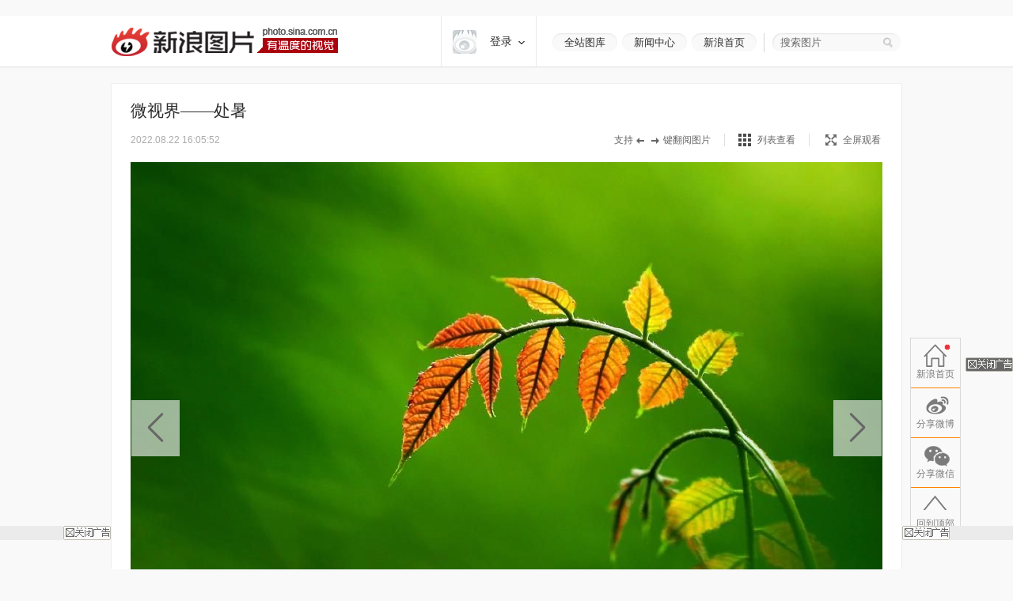

--- FILE ---
content_type: text/html
request_url: https://slide.news.sina.com.cn/slide_1_86058_555921.html
body_size: 27118
content:
<!doctype html>
<!-- LLTJ_MT:name ="" -->
<html lang="zh-CN"
              data-publishtime="2022-08-22 16:05:52"
      data-id="mizirav9206467"
      data-keys="视界,节气,气象,意义,标志"
      data-category="健康"
      data-tid="201272"
      data-rec-category="健康/健康养生"
        >
<head>
    <meta charset="gb2312">
    <title>微视界——处暑|视界|节气|气象|意义|标志_高清图集_新浪网</title>
    <meta http-equiv="Content-Security-Policy" content="upgrade-insecure-requests">
    <meta name="keywords" content="高清图片,视界,节气,气象,意义,标志" />
    <meta name="tags" content="高清图片,视界,节气,气象,意义,标志" />
    <meta name="description" content="微视界——处暑,微视界——处暑 ---北京时间8月23日11时16分将迎来处暑节气，标志着炎热暑天行将结束，逐渐进入到气象意义上的秋天。" />
    <meta itemprop="name" content="微视界——处暑" />
    <meta itemprop="image" content="https://n.sinaimg.cn/sinakd20220822s/82/w1023h659/20220822/ccb3-d606b3d3af54b762c58f577c2e6db7d1.jpg" />
    <meta name="Editor" content="SINA_SPIDER" />
    <meta name="stencil" content="PGLS004271" />    <meta name="sinaads_keywords" content="1,86058" />
                <meta name="sudameta" content="allCIDs:201272,257,51895" >        <meta name="sudameta" content="dataid:comos:mizirav9206467" >
　　<meta property="article:published_time" content="2022-08-22T16:05:52+08:00"/>
    <meta property="article:author" content="新浪"/>

    <meta property="og:type" content="image" />
    <meta property="og:url" content="http://slide.news.sina.com.cn/slide_1_86058_555921.html" />
    <meta property="og:title" content="微视界——处暑" />
    <meta property="og:description" content="微视界——处暑
---北京时间8月23日11时16分将迎来处暑节气，标志着炎热暑天行将结束，逐渐进入到气象意义上的秋天。" />

        <!-- OG -->
    <meta property="og:contentid" content="comos:mizirav9206467" />
    <meta property="og:time" content="2022-08-22 16:05:52" />
    <meta property="og:updated_time" content="2022-08-22 16:05:52" />
    <meta property="og:author" content="新华网" />
    <meta property="og:site_name" content="手机新浪网" />
    <meta property="og:locale" content="zh_CN" />
    <meta property="og:modified_time" content="2022-08-22 16:05:52" />
    <meta property="og:published_time" content="2022-08-22 16:05:52" />
            <meta property="og:image" content="https://n.sinaimg.cn/default/1_img/upload/3933d981/82/w1023h659/20220822/a654-66868db17c04c4483ae0457b5e7de1a2.jpg" />
                <meta property="og:category" content="健康" />
    
    <meta property="article:modified_time" content="2022-08-22 16:05:52" />
            <meta property="article:section" content="健康" />
                            <meta property="article:tag" content="健康养生">
                    <meta property="article:tag" content="处暑">
                    <meta property="article:tag" content="北京市">
                    <meta property="article:tag" content="节气">
                <link rel="canonical" href="http://slide.news.sina.com.cn/slide_1_86058_555921.html"/>

    <!-- ldjson -->
    <script type="application/ld+json">{"@context":"https:\/\/schema.org","@graph":[{"@type":"BreadcrumbList","itemListElement":[{"@type":"ListItem","position":1,"name":null,"item":"https:\/\/sina.cn\/"},{"@type":"ListItem","position":2,"name":null,"item":"http:\/\/slide.news.sina.com.cn\/slide_1_86058_555921.html"},{"@type":"ListItem","position":3,"name":null,"item":"https:\/\/k.sina.cn\/media_m_1805606.html"}]},{"@type":"NewsArticle","headline":null,"description":null,"keywords":[null,null,null,null],"articleSection":null,"datePublished":"2022-08-22 16:05:52","url":"http:\/\/slide.news.sina.com.cn\/slide_1_86058_555921.html","publisher":{"@type":"NewsMediaOrganization","name":null,"logo":{"@type":"ImageObject","url":"https:\/\/mjs.sinaimg.cn\/wap\/module\/base\/img\/favicon.ico","width":32,"height":32}},"author":{"@type":"Person","name":null,"url":"https:\/\/k.sina.cn\/media_m_1805606.html"},"mainEntityOfPage":{"@type":"WebPage","@id":"http:\/\/slide.news.sina.com.cn\/slide_1_86058_555921.html"},"img":"https:\/\/n.sinaimg.cn\/default\/1_img\/upload\/3933d981\/82\/w1023h659\/20220822\/a654-66868db17c04c4483ae0457b5e7de1a2.jpg","thumbnailUrl":"https:\/\/n.sinaimg.cn\/default\/1_img\/upload\/3933d981\/82\/w1023h659\/20220822\/a654-66868db17c04c4483ae0457b5e7de1a2.jpg"}]}</script>
    
    
    <script>
var ua = navigator.userAgent.toLowerCase();
//var isIOS = /\((iPhone|iPad|iPod)/i.test(ua);
var isIOS = /\(iPad/i.test(ua);
if(isIOS){
    location.replace('http://slide.ipad.sina.com.cn/play.php?sid=86058&id=555921&ch=1'+location.hash);
}


//iPhone,android访问转到wap页面
var isIPhone = /\(iPhone/i.test(ua);
var isAndroid = /android/.test(ua);
var isHarmony = /harmony/.test(ua);
if( isIPhone || isAndroid || isHarmony ){
    ss = location.search.replace("?","&")
    location.replace('https://interface.sina.cn/pc_to_wap_dp.d.html?sourcefrom=slide_pc&url=http%3A%2F%2Fslide.news.sina.com.cn%2Fslide_1_86058_555921.html'+ss);
}


</script>


    <script>var __ch_id__ ='1';</script>
    <script>var __sid__ ='86058';</script>
    
    <!--[if lte IE 8]>
    <script type="text/javascript" src="//n.sinaimg.cn/slide-news/es5_shim.js?t=20180917"></script>
    <script type="text/javascript" src="//n.sinaimg.cn/slide-news/es6_shim.js?t=20180917"></script>
    <![endif]-->
    <link rel="stylesheet" href="//n3.sinaimg.cn/slide-news/css/styles.css">
    <script type="text/javascript" src="//n.sinaimg.cn/lib/core/core.js" charset="utf-8"></script>
    <script type="text/javascript" src="//n.sinaimg.cn/news/photos/common.js" charset="utf-8"></script>
    <script type="text/javascript" src="//n.sinaimg.cn/slide-news/common.js?t=20180917" charset="utf-8"></script>
    <script>
        var $SCOPE = {
            SINA_COMPONENTS: {}  //为模块化使用的对象
        };
    </script>
    <style type="text/css">
a:hover{color:#f00;text-decoration:underline;}
a:visited{color:#999;text-decoration:none;}
a{color:#999;text-decoration:none;}
body,.wrap{margin:0;}
body{color:#000;background:#fff;font:12px/20px "Microsoft Yahei","微软雅黑","SimSun","宋体","Arial Narrow",serif;background:#F9F9F9;min-width: 1000px;}
html,body,ul,ol,li,p,h1,h2,h3,h4,h5,h6,form,fieldset,table,td,th,img{margin:0;padding:0;border:0;}
img{border:0;}
select,input{vertical-align:middle;font-size:12px;}
textarea {resize: none;}
textarea,td,div,input,p{font-size:12px;}
ul,lo{list-style:none;}
.clearfix:after{content:'.';display:block;height:0;clear:both;visibility: hidden;}
.clearfix{*zoom:1;}
.clearit{clear:both;font-size:0;line-height:0;height:0;}
.rgba-75{background:rgba(0,0,0, 0.75); filter:progid:DXImageTransform.Microsoft.Gradient(GradientType=0, StartColorStr='#bf000000', EndColorStr='#bf000000');*zoom:1;} :root .rgba-75{filter:progid:DXImageTransform.Microsoft.Gradient(GradientType=0, StartColorStr='#00000000', EndColorStr='#00000000'); }
/*图标*/
.videoNewsLeft{background: url(//i0.sinaimg.cn/ty/2011hqj/0705/video_icon_bg.png) no-repeat 2px center;padding-left: 22px;}
.nav-inner .logo,.nwi-lnk,.swpt-tip i,.swpt-full-tip i,.swpt-original i,.swpt-mode i,.swpl-btn i,.swpb-item i,.swp-btn i,.heart-vote i,.sw-audio .sw-audio-play, .sw-audio .sw-audio-loading, .sw-audio .sw-audio-error, .sw-audio .sw-audio-pause,.hr-a i,.top-tip .hot,.swpw-txt .swpw-follow span,.swpw-txt .swpw-follow a,.swpw-approve,.side-btns-top-btn{background-image: url(//www.sinaimg.cn/dy/deco/2014/0212/images/bg.png);background-repeat: no-repeat;}

.nav-inner .logo{background-position: 0 -390px;}
.nwi-lnk{display: block;width:82px;height: 23px;overflow: hidden;background-position: 0 -300px;}
.nwi-lnk:hover{background-position: -90px -300px;}

.swpt-tip i{display: block;width:32px;height:10px;background-position: -180px -280px;}
.swpt-full-tip i{display: block;width:14px;height:14px;background-position: 0 -280px;}
.swpt-mode-list i{display: block;width: 16px;height:16px;background-position: -100px -160px;}
.swpt-mode-hp i{display: block;width: 16px;height:16px;background-position: -40px -160px;}
.swpt-mode-list:hover i{background-position: -130px -160px;}
.swpt-mode-hp:hover i{background-position: -70px -160px;}
.swpt-full-wrap.hover i,.swpt-full-wrap:hover i, .swpt-full-tip:hover i{display: block;width:14px;height:14px;background-position: -30px -280px;}
.swpt-original i{display: block;width:13px;height: 14px;background-position: -160px -160px;}
.swpt-original:hover i{float: left;display: inline;background-position: -190px -160px;}
.swpl-btn i{display: block;width:12px;height: 20px;}
.swpl-fastprev i{background-position: 0 -190px;}
.swpl-fastprev:hover i{background-position: -20px -190px;}
.swp-list-prev-last .disabled:hover i{background-position: 0 -190px;}
.swpl-fastnext i{background-position: -40px -190px;}
.swpl-fastnext:hover i{background-position: -60px -190px;}
.swp-list-next-last .disabled :hover i{background-position: -40px -190px;}
.heart-vote i{display: block; width:32px;height:27px;overflow:hidden;background-position:-0px -360px;}
.heart-vote:hover i{background-position:-40px -360px;}
.swpb-item i{display: block;width: 17px;height: 15px;}
.swpb-download i{background-position:-60px -280px;}
.swpb-download:hover i{background-position:-90px -280px;}

.swpb-comment i{background-position:-120px -280px;}
.swpb-comment:hover i{background-position:-150px -280px;}

.swp-btn i{display: block; width:21px;height:41px;overflow: hidden;cursor: pointer;}
.swp-prev i{background-position: 0 -230px;}
.swp-prev:hover i{background-position: -40px -230px;}
.swp-next i{background-position: -80px -230px;}
.swp-next:hover i{background-position: -120px -230px;}
.top-tip .hot{display: block;width:21px;height: 21px;overflow: hidden;background-position: -180px -300px;}

/*微博列表*/
.swpw-approve{display: block; width:16px;height:14px;margin-left: 2px;vertical-align: middle;_vertical-align: -5px;}
.swpw-approve-y{background-position: 0 -120px;}
.swpw-approve-b{background-position: -25px -120px;}
.swpw-txt .swpw-follow a{width: 47px; height: 22px; display: block;background-position: -40px -330px;}
.swpw-txt .swpw-follow span{width: 40px; padding-left: 14px; height: 22px; display: block;background-position: -90px -334px;}
/*返回顶部*/
.side-btns-top-btn{display: block;width:50px;height:50px;text-indent: -9999em; background-position: 0 -430px;}

.wrap{width:1000px;margin: 0 auto;}
.mt-a{margin-top:20px !important;}
.mb-a{margin-bottom:20px !important;}
.hr-a{height:0;margin-top:4px;border-top:1px solid #eee;font-size: 0;line-height: 0;}
.hr-a i{display: block; width:30px;height:10px;margin: -5px auto 0;background-color: #F9F9F9;background-position: -210px -281px;}
.part-a{border: 1px solid #eee;background: #fff;margin:0 0 20px 0;position: relative;}
/*顶部导航*/
/*搜索*/
.nav-wrap{border-bottom: 1px solid #E8E8E8; -moz-box-shadow: 0px 1px 1px #F3F3F3; -webkit-box-shadow: 0px 1px 1px #F3F3F3; box-shadow: 0px 1px 1px #F3F3F3;/*-ms-filter: "progid:DXImageTransform.Microsoft.Shadow(Strength=2, Direction=135, Color='#F3F3F3')";filter: progid:DXImageTransform.Microsoft.Shadow(Strength=2, Direction=135, Color='#F3F3F3');*/background: #fff;overflow: hidden;width:100%;overflow: hidden;}
.nav-inner{width:1000px;height:64px;margin:0 auto;}
.nav-inner .logo{float: left;display: inline; width: 287px; height: 37px;margin: 14px 0 0 0; text-indent: -9999em;}
.nav-extra{float: right;display: inline;padding: 22px 0 0 0;}
.nwi-lnk,.top-search{float: left;display: inline;}
.nwi-lnk{ display: block; width: 82px; height: 23px; font-size: 13px; line-height: 23px;margin-right: 6px; text-align: center;color:#2c2c2c;text-decoration: none;}
.nwi-lnk:link,.nwi-lnk:visited{color:#2c2c2c;text-decoration: none;}
.nwi-lnk:hover{color:#fff;text-decoration: none;}
.top-search{width:154px; border-left:1px solid #D7D4CF;padding:0 0 0 20px;margin-left:3px;position: relative;}
.top-search-bg{width:150px;height:24px;background:url(//www.sinaimg.cn/dy/deco/2013/1021/images/search.png) 0 0 no-repeat;_filter:progid:DXImageTransform.Microsoft.AlphaImageLoader(enabled=true,sizingMethod=scale, src='//www.sinaimg.cn/dy/deco/2013/1021/images/search.png');_background:none;padding:0 0 0 14px;position:absolute;top:0;right:0;}
.top-search form{position:relative;}
.top-search .input,.top-search .input:focus{border:0;outline:none;padding:0 0 0 0;width:120px;height:24px;line-height:24px\9; *line-height:24px;background:none;float:left;display:inline;font-family:"Microsoft Yahei","微软雅黑";position:relative;z-index:100;color:#2c2c2c;font-size: 13px;}
.top-search .btn{background:none;width:25px;height:24px;border:none;cursor:pointer;float:left;display:inline;position:relative;z-index:100;}
.top-search .gray,.top-search .gray:focus{color:#666;}
/*主导航*/
.main-nav-wrap{width:1000px;height:56px;margin:25px 0 30px 0;overflow:hidden; position:relative;*zoom:1;}
.main-nav-wrap ul{margin-bottom:20px;}
.main-nav-wrap li{width:90px;padding:0 0 0 20px;height:18px;line-height:18px;overflow:hidden; font-size:16px;color:#333;font-family:"Microsoft Yahei","微软雅黑", "黑体",SimHei; border-right:1px solid #B2B2B2;float:left;display:inline;}
.main-nav-wrap .last{border-right:0;position:absolute;top:18px;right:0;}
.main-nav-wrap a:link,.main-nav-wrap a:visited{color:#333;text-decoration:none;}
.main-nav-wrap a:hover{color:#ab000e;text-decoration:none;}
.main-nav-wrap a:active{color:#333;text-decoration:none;}
.main-nav-wrap a.current:link,.main-nav-wrap a.current:visited{color:#ab000e;text-decoration:none;}
.main-nav-wrap a.current:hover,.main-nav-wrap a.current:active{color:#ab000e;text-decoration:none;}
/*消息提示*/
.top-tip{border:1px solid #eee;-moz-box-shadow: 0px 1px 1px #eee; -webkit-box-shadow: 0px 1px 1px #eee; box-shadow: 0px 1px 1px #eee;-ms-filter: "progid:DXImageTransform.Microsoft.Shadow(Strength=2, Direction=135, Color='#eeeeee')";filter: progid:DXImageTransform.Microsoft.Shadow(Strength=2, Direction=135, Color='#eeeeee');}
.top-tip .txt{padding:6px 0 7px;line-height:22px;font-size:14px;text-align:center;color:#666;border-top: 1px solid #fff;position: relative;}
.top-tip .txt a:link,.top-tip .txt a:visited{color:#666;text-decoration:none;}
.top-tip .txt a:hover,.top-tip .txt a:active{color:#c00;text-decoration:underline;}
.top-tip .hot{display: inline-block;margin-right:5px;vertical-align: middle;}
/*图片播放器*/
.slide-wrap{position: relative;}
.sw-player{position: relative;}
.swp-tit{height: 35px;line-height: 35px; padding: 17px 24px 11px; overflow: hidden;}
.swp-tit h2,.swp-tit span{font-size: 21px;color:#2c2c2c;float: left;display: inline;font-weight: normal;}
.swp-tit span{padding-left: 5px;}
.swp-tit em{font-style: normal;}
.swp-tool{height:16px;line-height: 16px;padding:0 24px 20px;color:#666;}
.swp-tool .swpt-time{font-style: normal;font-size: 12px;}
.swpt-extra{float:right;display: inline;/*width: 423px;*/}
.swpt-tip,.swpt-full-wrap{float:left;display: inline;}
.swpt-tip{height:16px;padding-right: 17px;border-right:1px solid #DFDFDF;margin-right:17px;overflow: hidden;}
.swpt-tip i{display: inline-block;vertical-align: middle;_vertical-align: -3px;}
.swpt-full-wrap{width:92px;position: relative;height:16px;}
.swpt-flash-wrap{position: absolute;top:0;left:0;z-index: 10;line-height:0}
.swpt-flash{height:16px;overflow: hidden;}
.swpt-full-tip{position: absolute;top:0;left:0;width:100px;height:16px;margin-left:20px;}
.swpt-full-tip i{float: left;display: inline;}
.swpt-full-tip:link,.swpt-full-tip:visited{color:#666;text-decoration: none;}
.swpt-full-tip:hover,.swpt-full-tip:active{color:#666;text-decoration: none;}
.swpt-full-tip i{margin:1px 8px 0 0;*margin-top:0px;}
.swpt-mode-wrap{float: left;display: inline;height:16px;padding-right: 17px;margin-right:16px;border-right:1px solid #DFDFDF;overflow: hidden;}
.swpt-mode-wrap a:link,.swpt-mode-wrap a:visited{color:#666;text-decoration: none;}
.swpt-mode-wrap a:hover,.swpt-mode-wrap a:active{color:#666;text-decoration: none;}
.swpt-mode-list i, .swpt-mode-hp i{float: left;display: inline;margin-right: 8px;}
.swpt-original i{float: left;display: inline;margin-right: 8px;}
.swpt-original{float: left;display: inline;padding-right:17px;border-right:1px solid #DFDFDF;}
.swpt-original:link,.swpt-original:visited{color:#666;text-decoration: none;}
.swpt-original:hover,.swpt-original:active{color:#666;text-decoration: none;}
.swp-hd img{vertical-align:middle;}
.swp-hd{position: relative;overflow: hidden;background: url(//www.sinaimg.cn/dy/deco/2013/0604/loader.gif) 406px center no-repeat;cursor:pointer;margin: 0 auto;/*min-height:300px;_height:300px;*/}
.swp-hd-small{padding: 60px 0 0 0;}
.swp-hd-loaded{background-image: none;}
.swp-hd-list{width:100%;}
.swp-btn{position: absolute;/*top:380px;*/ top:50%;margin-top: -105px;display: block;padding:15px 20px;}
.swp-btn{background:rgba(255,255,255, 0.6); filter:progid:DXImageTransform.Microsoft.Gradient(GradientType=0, StartColorStr='#99ffffff', EndColorStr='#99ffffff');*zoom:1;} :root .swp-btn{filter:progid:DXImageTransform.Microsoft.Gradient(GradientType=0, StartColorStr='#00ffffff', EndColorStr='#00ffffff'); }
.swp-prev{left:25px;}
.swp-next{right:25px;}
.swp-item{width:100%; overflow:hidden;*font-size:0;float: left;display: inline;}
.swp-img{text-align: center;min-height:100px;_height:100px;zoom:1;}
.swp-img img{display: none;background-color: #fff;}
.current .swp-img img{display: inline-block;zoom:1;}
.swp-img-left{cursor: url(//www.sinaimg.cn/edu/images/slidenews/arr_left.cur),auto;}
.swp-img-right{cursor: url(//www.sinaimg.cn/edu/images/slidenews/arr_right.cur),auto;}
.swp-txt{line-height: 24px;padding: 15px 15px 15px 65px;}

.swpt-intro a:link,.swpt-intro a:visited{color:#999;text-decoration:none;}
.swpt-intro a:hover,.swpt-intro a:active{color:#999;text-decoration:none;}
.swpt-time{font-family: "helvetica_neue_lt_pro35_thin",Helvetica,Verdana;font-size: 14px;color:#ababab;}

.swp-txt{padding:15px 0 15px 25px;position: relative;margin:0 1px;}
.swpt-table{ text-align:left;/**position:relative; *display:block;*/ width:815px; height:auto !important; height:75px; min-height:75px;padding:0 25px 0 0;border-right: 1px solid #E6E6E6;}
.swpt-table .swpt-cell{ vertical-align: middle;/**display:block; *position:absolute; *top:50%; */}
/*.item-table .item-cont{*display:block; *position:relative; *top:-50%; *left:-50%; }*/
.swpt-cont{line-height: 28px; font-size: 14px; color: #666;text-indent: 2em;}

.heart-vote-wrap{position: absolute;right:25px;top:15px;}
.heart-vote{display: block; width: 90px;height: 85px;line-height: 30px;text-align: center; font-family: "Microsoft Yahei","微软雅黑";font-size: 14px;color:#666;  cursor: pointer;overflow: hidden;*zoom:1;}
.heart-vote i{margin:5px 0 10px 27px;*margin-left: 0;}
.heart-vote:link,.heart-vote:visited{color:#666;text-decoration: none;}
.heart-vote:hover,.heart-vote:active{color:#666;text-decoration: none;}
.heart-vote.liked,.heart-vote.liked:hover{color:#666;text-decoration: none;cursor: default;}
.heart-vote.liked i,.heart-vote.liked:hover i{background-position:-40px -360px;}
.heart-vote-wrap .hover{cursor: text;}

.swp-bd{height:37px;border-top: 1px solid #eee;background: #F9F9F9;}
.swpb-left{margin-left: 25px;line-height: 35px;}
.swpb-right{float: right;padding-right: 24px;}
.swpb-item{float: left;display: inline;font-size: 12px;margin:10px 0 0 0; padding: 0 10px 0 3px;height:36px;}
.swpb-item:link,.swpb-item:visited{color:#666;text-decoration: none;}
.swpb-item:hover,.swpb-item:active{color:#666;text-decoration: none;}
.swpb-item i{float: left;display: inline;margin: 0 6px 0;_margin-top: 0px; overflow: hidden;}
.swpb-comment.active,.swpb-comment.active:hover{color:#000;background: #fff;text-decoration: none;}
.swpb-comment.active i,.swpb-comment.active:hover i{background-position:-120px -280px;}
.swpb-comment i{overflow:hidden;}
.swpb-download,.swpb-comment{height:16px;line-height: 16px; border-right:1px solid #DFDFDF;overflow: hidden;}
.swpb-share{height:50px;line-height: 37px;font-size: 12px;color:#666;padding: 0px;margin: 0}
.swpb-share .label{float: left;display: inline;padding:0 5px 0 12px;}
.swpb-share #bdshare{margin-top: 6px;}
.swpb-share .bds_tsina{margin-right:3px;}
.slide-voted{width:47px;height:20px;overflow: hidden;text-indent: -999em;background: url(//www.sinaimg.cn/dy/deco/2013/1121/voted.png) no-repeat;}
.slide-vote{width:27px;height:17px;overflow: hidden;text-indent: -999em;background: url(//www.sinaimg.cn/dy/deco/2013/1121/vote.png) no-repeat;}

 /* 图片播放器修改 141013 begin */
.swpt-cont{ text-indent: 0em; }
.swpt-1013{ overflow:hidden ; font-size: 14px; }
.num{ color: #a1a1a1; font-size: 16px; float: left; margin: 4px 0 0 0;padding-right: 10px}
.num em{ color: #ab000e; font-size: 24px; font-style: normal; }
  /* 图片播放器修改 141013 end */



/*图集故事*/
.swp-summary{position: relative;}
.swp-summary .swps-tit{font-size: 21px; color: #2c2c2c; height: 60px; line-height: 60px; padding: 0 95px; text-align: left;font-weight: normal;padding-top:16px;}
.swp-summary .swps-cont{padding: 0 95px 20px; line-height: 28px; color: #666; font-size: 14px;margin-top:7px;}
.swp-summary .swps-cont p{font-size: 14px;margin-bottom:21px;}
.swp-summary a:link,.swp-summary a:visited{color:#666;text-decoration: underline;}
.swp-summary a:hover,.swp-summary a:active{color:#c00;text-decoration: underline;}

/*浮动居中*/
.swp-list-wrap{display:block;text-align:center;font-size:0;height:132px;padding: 5px 0 20px 0;}
.swp-list{padding:0 20px;display:inline-block;*display:inline;*zoom:1;vertical-align:top;font-size:12px;overflow: hidden;}

.swp-list-cont{/*width:840px;*/width:670px; height:120px;float: left;display: inline;margin: 0 15px;overflow: hidden;}
.swp-list ul{float: left;width:1900px;overflow: hidden;}
.swp-list li{float: left;display: inline;width: 120px;}
.swp-list li img{border: 1px solid #dfdfdf;}
.swp-list li.current img,.swp-list li.hover img{padding:0;border-width: 5px; border-color:#DFDFDF;}
.swp-list li a{display: table-cell; vertical-align:middle; text-align:center; *display: block; *font-size: 105px;/*约为高度的0.873，120*0.873 约为105*/ *font-family:Arial;/*防止非utf-8引起的hack失效问题，如gbk编码*/ width:120px; height:120px; }
.swp-list img{vertical-align:middle;}
.swpl-btn{width:12px;height:120px;padding:0 9px;float: left;display: inline;background: #F9F9F9;}
.swpl-btn:hover{background: #eee;}
.swpl-btn i{margin-top: 50px;cursor: pointer;}
.swpl-fastprev{border-radius: 10px 0 0 10px;}
.swpl-fastnext{border-radius: 0 10px 10px 0;margin-right: 20px;}
.swp-list-wrap .disabled,.swp-list-wrap .disabled i{cursor: text;}
.swp-list-wrap .disabled:hover{background: #F9F9F9;}
.swpl-group{float: left;display: inline;width:106px;height:150px;overflow: hidden;margin: 0 20px 0 0;position: relative;overflow: hidden;cursor: pointer;}
.swpl-group-next{margin:0;}
.swpl-group:link,.swpl-group:visited{color:#333;text-decoration: none;}
.swpl-group:hover,.swpl-group:active{color:#ab000e;text-decoration: none;}
.swpl-group .bg{border:1px solid #DEDFE3;display: block;width:100px;height:100px;position: absolute;left:0;top:0;background:#fff;z-index: 3;}
.swpl-group img{position: relative;z-index: -1;}
/*.swpl-group .bg-b,.swpl-group .bg-a{padding: 1px;}*/
.swpl-group .bg-c{left:4px;top:4px;z-index: 1;}
.swpl-group .bg-b{left:2px;top:2px;z-index: 2;}
.swpl-group .inner{ /*非IE的主流浏览器识别的垂直居中的方法*/ display: table-cell; vertical-align:middle; /*设置水平居中*/ text-align:center; /* 针对IE的Hack */ *display: block; *font-size: 88px;/*约为高度的0.873，200*0.873 约为175*/ *font-family:Arial;/*防止非utf-8引起的hack失效问题，如gbk编码*/width:100px;height:100px;}
.swpl-group .inner{/*设置图片垂直居中*/ vertical-align:middle;}
.swpl-group i{position: absolute;padding:0 55px;line-height:105px;left:0;top:0;z-index: 12;background-image:url(#); }
.swpl-group em{line-height: 18px;height:40px;display: block;font-style: normal;position: absolute;bottom:0;left:0;width:106px;text-align: center;}

/*列表模式*/
/*浮动居中*/
.sw-list{z-index: 1;background: #fff;}
.sw-list-bd ul{border-top:1px solid #eee;width: 1001px;margin-left: -1px;}
.sw-list li {float:left;display:inline;width: 249px;height:274px;overflow:hidden;margin: 0;padding:40px 0 0 0;cursor: pointer;position: relative;border-left:1px solid #eee;border-bottom:1px solid #eee;}
.sw-list li.current,.sw-list li.hover{background: #fafafa;}
.sw-list .swi-hd{display: table-cell; vertical-align:middle; text-align:center; *display: block; *font-size: 140px;/*约为高度的0.873，160*0.873 约为140*/ *font-family:Arial;/*防止非utf-8引起的hack失效问题，如gbk编码*/ width:249px; height:160px; }
.sw-list .swl-item-right{border-right:1px solid #eee;width:248px;}
.sw-list .swl-item-notrigth-last{width:249px;}
.sw-list .swl-item-bottom{border-bottom:1px solid #eee;}
.sw-list h3{font-weight: normal;}
.sw-list img{vertical-align:middle;}
.swi-bd{padding: 25px 20px 0;line-height: 25px;text-align: center;}
.swi-bd p{display: none;}
/*.swi-ft{position: absolute;right:0;bottom: 0;height: 26px;line-height: 26px;padding: 0 10px 0 15px;font-family: Georgia;}*/
.sw-list-hd{display: none;}

.slide-wrap-show-list .swp-hd, .slide-wrap-show-list .swp-btn, .slide-wrap-show-list .sw-audio, .slide-wrap-show-list .swp-txt,.slide-wrap-show-list .swp-list-wrap,.slide-wrap-show-list .swpt-tip, .slide-wrap-show-list .swpt-original, .slide-wrap-show-list .swpt-full-wrap{display: none;}
.slide-wrap-show-list .swp-bd{margin-top: -1px;}
.slide-wrap-show-list .swpt-mode-wrap{padding-right:0;margin-right: 0;border-right: 0;float: right; }
/*加载前新式*/
.slide-wrap-loading .sw-player{background: url(//www.sinaimg.cn/dy/deco/2013/0604/loader.gif) 406px center no-repeat #fff;}
.slide-wrap-loading .sw-player .part-a{visibility: hidden;}
/*.slide-wrap-loading .swp-btn{top:-9999px;}*/
/*评论*/
.slide-comment-loading{line-height: 50px;text-align: center;font-size: 16px;}
/*音乐播放*/
.sw-audio{width:40px;height:41px;overflow:hidden;position:absolute;right:44px;top:117px;}
.sw-audio audio { position: absolute; left: -1px; }
.sw-audio {/* width: 460px; */height: 40px; overflow: hidden; font-family: monospace; font-size: 12px;}
.sw-audio .sw-audio-play-pause { width:40px;height:40px;margin: 0px; float: left; overflow: hidden;}
.sw-audio p,.sw-audio a {display:block; width:40px;height:40px;display:block;cursor:pointer;display:none;}
.sw-audio .sw-audio-play { display: block; }
.sw-audio .sw-audio-scrubber { position: relative; float: left; width: 280px; background: #fcc; height: 14px; margin: 10px; border-left: 0px; border-bottom: 0px; overflow: hidden; }
.sw-audio .sw-audio-progress { position: absolute; top: 0px; left: 0px; height: 14px; width: 0px; background: #600; z-index: 1; }
.sw-audio .sw-audio-loaded { position: absolute; top: 0px; left: 0px; height: 14px; width: 0px; background: #c00; }
.sw-audio .sw-audio-time { float: left; height: 36px; line-height: 36px; margin: 0px 0px 0px 6px; padding: 0px 6px 0px 12px; border-left: 1px solid #c00; color: #600; }
.sw-audio .sw-audio-time em { padding: 0px 2px 0px 0px; color: #fcc; font-style: normal; }
.sw-audio .sw-audio-time strong { padding: 0px 0px 0px 2px; font-weight: normal; }
.sw-audio .sw-audio-error-message { float: left; display: none; margin: 0px 10px; height: 36px; width: 400px; overflow: hidden; line-height: 36px; white-space: nowrap; color: #fff;}
.sw-audio .sw-audio-error-message a { color: #eee; text-decoration: none; padding-bottom: 1px; border-bottom: 1px solid #999; white-space: wrap; }
.sw-audio .sw-audio-play, .sw-audio .sw-audio-loading, .sw-audio .sw-audio-error, .sw-audio .sw-audio-pause{}
.sw-audio .sw-audio-play { background-position: -10px -50px;}
.sw-audio .sw-audio-loading { background-position: -110px -50px;}
.sw-audio .sw-audio-error { background-position: -10px -100px;}
.sw-audio .sw-audio-pause { background-position: -10px 0;}

.sw-audio .sw-audio-play:hover { background-position: -60px -50px;}
.sw-audio .sw-audio-loading:hover { background-position: -110px -50px;}
.sw-audio .sw-audio-error:hover { background-position: -60px -100px;}
.sw-audio .sw-audio-pause:hover { background-position: -60px 0;}
.sw-audio-playing .sw-audio-play, .sw-audio-playing .sw-audio-loading, .sw-audio-playing .sw-audio-error { display: none; }
.sw-audio-playing .sw-audio-pause { display: block; }
.sw-audio-loading .sw-audio-play, .sw-audio-loading .sw-audio-pause, .sw-audio-loading .sw-audio-error { display: none; }
.sw-audio-loading .sw-audio-loading { display: block; }
.sw-audio-error .sw-audio-time, .sw-audio-error .sw-audio-play, .sw-audio-error .sw-audio-pause, .sw-audio-error .sw-audio-scrubber, .sw-audio-error .sw-audio-loading { display: none; }
.sw-audio-error .sw-audio-error { display: block; }
.sw-audio-error .sw-audio-play-pause p { cursor: auto; }
.sw-audio-error .sw-audio-error-message { display: block; }
/*返回顶部*/
html,* html body{background-attachment:fixed}
.side-btns-wrap{width:50px;left: 50%; margin-left:505px;position: fixed;bottom: 60px; _position:absolute;_top:expression(documentElement.scrollTop + documentElement.clientHeight-120);z-index:100;visibility: hidden;overflow: hidden;}
.side-btns-top{width:50px;}
.side-btns-top a{display: block; text-indent:-999em; cursor:pointer;}
a.side-btns-detail-btn{ display: none;color:#fff;text-indent: 0;text-align: center;background: #AB010E;margin-bottom: 1px;height:24px;line-height: 24px;overflow: hidden;font:12px/24px "宋体","Arial Narrow",HELVETICA;}
.slide-has-intro .side-btns-detail-btn{display: block;}
.side-btns-detail-btn:link,.side-btns-detail-btn:visited{color:#fff;text-decoration: none;}
.side-btns-detail-btn:hover,.side-btns-detail-btn:active{color:#fff;text-decoration: none;}
.side-btns-top-btn { filter:Alpha(Opacity=35); opacity:.35; overflow:hidden;}
.side-btns-top-btn:hover {filter:Alpha(Opacity=50); opacity:.5;}
.side-btns-top-close{width: 50px;height: 18px;margin-top:1px;background: url(//www.sinaimg.cn/dy/deco/2013/0913/close2.png) no-repeat;}
.side-btns-wrap-resize{display: none !important;}
/*导流iframe*/
.daoliu-iframe{padding: 9px 0 0 9px;}
/*微博列表*/
.swp-weibolist{ background:#FFF; border-top: 1px solid #eee;}
.swpw-item{ margin-top: 18px; margin-bottom: 10px; float: left; display: inline; border-right: 1px solid #e6e6e6; padding-right: 10px;}
.swpw-item-last{ border-right: none; padding-right: 0;}
.swpw-pic{ position: relative;float: left;display: inline;}
.swpw-pic img{ width: 50px; height: 50px; margin: 0 0 0 24px; border: 1px solid #ccc;vertical-align: middle;}
.swpw-txt{ margin-left: 85px; width: 238px; _margin-left:82px;}
.swpw-txt h3{ font-size: 14px; height: 19px; line-height: 19px; vertical-align: middle;font-family: "微软雅黑","黑体";font-weight: normal;}
.swpw-name img{vertical-align: middle;}
.swpw-txt p{color:#666;}
.swpw-txt a{ display: block; float: left;}
.swpw-txt a:link,.swpw-txt a:visited{color:#2c2c2c;text-decoration:none;}
.swpw-txt a:hover,.swpw-txt a:active{color:#ab000e;text-decoration:none;}
.swpw-txt .swpw-label{ font-family: "微软雅黑","黑体"; color: #2c2c2c; font-size: 14px; margin-right: 6px; height: 19px; display: block; background: #ECECEC; padding: 0 5px; float: left;}
.swpw-btn-wrap{ margin: 10px 0 6px 0; color: #000; height: 22px; line-height: 22px;}
.swpw-btn-wrap span, .swpw-btn-wrap a{ display: block; float: left; height: 22px;}
.swpw-txt .swpw-approve{display: inline-block;}
/* footer */
.footer{ text-align:center; color:#666; line-height:30px; padding:20px 0; margin-top:5px;}
.footer-inner{margin:0 auto;width:1000px;}
.footer a, .footer a.visited{ color:#666;}

 /*尾页*/
.slide-end-tip{display:block; visibility:hidden;margin: 0 auto;position: absolute;top:-99999em;z-index: 100;}
.body-end-show .slide-end-tip{visibility: visible;position: relative;top:0;margin-left: -1px;}
.body-end-show .swp-hd{visibility:hidden;position: absolute;top:-99999em;}
/*尾页 scroll*/
.recommend-scroll-prev,.recommend-scroll-next,.recommend-scroll-dots span,.recommend-tab-nav .last,.slide-end-control .btn-weibo i{background: url(//www.sinaimg.cn/dy/deco/2013/0604/tab_scroll_bg.png) no-repeat;_background-image:url(//www.sinaimg.cn/dy/deco/2013/0604/tab_scroll_bg_.png);}
.slide-end-bg{height:100%;width:100%;background:#27282A;/*filter:Alpha(Opacity=70);opacity:0.7;*/position: absolute;top:0;right:0;z-index: 0;}
.recommend-scroll-bd{ position: relative; overflow: hidden; z-index: 100; height:155px;}
.recommend-scroll-list{ position: relative; overflow: hidden;}
.recommend-scroll-item{ float: left; display: inline; width: 200px; height: 185px; overflow: hidden; position: relative;}
.recommend-scroll-item a{ float:left;display: inline; width: 198px; height: 153px; border: 1px solid #27292C; border-width:0 1px;background: #202123; position: relative; overflow: hidden; z-index: 50;text-align: center; }
.recommend-scroll-item a{text-decoration: none;}
.recommend-scroll-item a:hover{ /*border-color: #ff8400;*/ text-decoration: none;}
.recommend-scroll-item .txt{ width: 198px; height: 21px; line-height: 21px; position: absolute; z-index: 1000; left: 0px; background: #3E4044; top: 132px; display: block; text-align: center; }
.recommend-scroll-item a:link .txt, .recommend-scroll-item a:visited .txt{ color: #A4A6A7; }
.recommend-scroll-item a:hover .txt/*, .recommend-scroll-item a:active .txt, .recommend-scroll-item a:focus .txt*/{ color: #fff; text-decoration: none; background: #62666E;}
.recommend-scroll-prev, .recommend-scroll-next{ position: absolute; z-index: 20000; width: 33px; height: 43px; top: 48px; cursor: pointer;}
.recommend-scroll-prev{ left: 0; background-position:0 -89px; _background:none; _filter:progid:DXImageTransform.Microsoft.AlphaImageLoader(enabled=true,sizingMethod=scale,src='//www.sinaimg.cn/dy/deco/2013/0604/prev_b.png'); }
.recommend-scroll-next{ right: 0; background-position: 0 -139px; _background:none; _filter:progid:DXImageTransform.Microsoft.AlphaImageLoader(enabled=true,sizingMethod=scale,src='//www.sinaimg.cn/dy/deco/2013/0604/next_b.png'); }
.recommend-scroll-prev:hover{background-position:-40px -89px; _background:none; _filter:progid:DXImageTransform.Microsoft.AlphaImageLoader(enabled=true,sizingMethod=scale,src='//www.sinaimg.cn/dy/deco/2013/0604/prev_b_hover.png'); }
.recommend-scroll-next:hover{background-position: -40px -139px; _background:none; _filter:progid:DXImageTransform.Microsoft.AlphaImageLoader(enabled=true,sizingMethod=scale,src='//www.sinaimg.cn/dy/deco/2013/0604/next_b_hover.png'); }
.recommend-scroll-prev:hover{color:#fff !important;}
.recommend-scroll-next:hover{color:#fff !important;}
.recommend-scroll-dots{ clear: both; text-align: center; height: 20px; padding-top: 10px; }
.recommend-scroll-dots span{ display: inline-block; width: 10px; height: 10px;overflow: hidden; background-position:  -40px -189px; cursor: pointer; margin: 0 7px; _background:none; _filter:progid:DXImageTransform.Microsoft.AlphaImageLoader(enabled=true,sizingMethod=scale,src='//www.sinaimg.cn/dy/deco/2013/0604/dot.png'); }
.recommend-scroll-dots span.current{ background-position: 0 -189px;_background:none; _filter:progid:DXImageTransform.Microsoft.AlphaImageLoader(enabled=true,sizingMethod=scale,src='//www.sinaimg.cn/dy/deco/2013/0604/dot_hover.png');  }
.recommend-scroll-list .pic{display: inline-block; *display:table-cell;width:198px;height:132px;text-align: center;cursor: pointer;overflow:hidden;position: relative;}
.recommend-scroll-list .pic img{display: inline-block;*margin-top:-22px;border: none;vertical-align: middle;max-height: 100%;max-width: 100%;}
.recommend-scroll-list i{display: inline-block;height: 100%;line-height: 132px; vertical-align: middle;font-size: 0;}
.recommend-scroll-loading{width:128px;height:15px;margin:60px auto 0 auto;overflow: hidden;background: url(//www.sinaimg.cn/dy/deco/2013/0604/loader.gif) no-repeat;}
/*尾页 选项卡*/
.recommend-tab-wrap{width:1000px;height:250px;overflow:hidden;font:12px/20px "SimSun","宋体","Arial Narrow",HELVETICA;position: relative;}
.recommend-tab-wrap ul, .recommend-tab-wrap li, .recommend-tab-wrap img { margin:0; padding:0; }
.recommend-tab-wrap img{border:none;display: block;}
.recommend-tab-wrap ul, .recommend-tab-wrap ol { list-style:none;}
.recommend-tab-nav{height:31px;line-height:31px;padding:5px 0;font-family:"微软雅黑";font-size: 16px;border-bottom:2px solid #5A5A5A;margin-bottom:20px;background: #27282A;}
.recommend-tab-nav{padding-left:8px;}
.recommend-tab-nav li{float:left;padding:0 10px;position: relative;}
.recommend-tab-nav a:link,.recommend-tab-nav a:visited{color:#A9A9A9;text-decoration: none;}
.recommend-tab-nav a:hover{color:#fff !important;text-decoration: none;}
.recommend-tab-nav .current a:link,.recommend-tab-nav .current a:hover,.recommend-tab-nav span{color:#fff;text-decoration: none;}
/*尾页  HACK ScrollPic 对display:none初始化时，不能正确生成dots*/
.recommend-tab-cont{width:1000px;height:185px;overflow: hidden;position:relative}
.recommend-tab-nav .arrow{display:none;position: absolute;z-index: 1;top:29px;right:0;width:85px;height:7px;border-bottom:2px solid #EA2929;text-align: center;overflow: hidden;}
.recommend-tab-nav .arrow i{display: inline-block;margin-top: -3px;width:0;height:0;border-style: dashed dashed solid dashed;border-width:7px;border-color: transparent transparent #EA2929 transparent;overflow: hidden;zoom:1;font-size: 0;}
.recommend-tab-nav .current .arrow{display: block;}
.recommend-tab-nav .last{padding-left:12px;background-position:0 -202px;}
/*尾页 按钮*/
.slide-end-control .left{float: left;padding-left:15px;}
.slide-end-control .right{float: right;}
.slide-end-control .btn-weibo{height:26px;line-height: 26px;float: right;display: inline;font-size: 14px;}
.slide-end-control .btn-weibo i{float:left;display: inline;width: 16px;height:13px; overflow: hidden;margin:6px 2px 0 0;}
.slide-end-control .btn-weibo:link,.slide-end-control .btn-weibo:visited{color: #B8BDBF;text-decoration: none;}
.slide-end-control .btn-weibo:link i,.slide-end-control .btn-weibo:visited i{background-position:0 -240px;_background:none; _filter:progid:DXImageTransform.Microsoft.AlphaImageLoader(enabled=true,sizingMethod=scale,src='//www.sinaimg.cn/dy/deco/2013/0604/weibo.png');}
.slide-end-control .btn-weibo:hover, .slide-end-control .btn-weibo:active{color: #fff !important;text-decoration: none;}
.slide-end-control .btn-weibo:hover i, .slide-end-control .btn-weibo:active i{background-position:-40px -240px;_background:none; _filter:progid:DXImageTransform.Microsoft.AlphaImageLoader(enabled=true,sizingMethod=scale,src='//www.sinaimg.cn/dy/deco/2013/0604/weibo_hover.png');}
.slide-end-control .btn-a,.slide-end-control .disabled{float:left;display: inline;height:26px;line-height: 26px;_line-height:27px;padding:0 10px;overflow: hidden;background:#515254;text-align: center;font-size: 16px;font-family: "微软雅黑";color: #B8BDBF;border-top:1px solid #6D6D6D;border-radius: 5px;box-shadow: 2px 2px 3px rgba(0, 0, 0, 0.5); -ms-filter:"progid:DXImageTransform.Microsoft.Shadow(Strength=3, Direction=135, Color='#000000')"; filter: progid:DXImageTransform.Microsoft.Shadow(Strength=3, Direction=135, Color='#000000');}
.slide-end-control .btn-a:link,.slide-end-control .btn-a:visited{background: #515254;color: #B8BDBF;text-decoration: none;}
.slide-end-control .btn-a:hover{background: #5F6262;color: #fff !important;text-decoration: none;}
.slide-end-control .btn-a:active{background: #5F6262;color: #fff;text-decoration: none;}
/*尾页 disabled*/
.slide-end-control .disabled{color:#777;}
.slide-end-control .btn-b{border-top:1px solid #B91111;}
.slide-end-control .btn-b:link,.slide-end-control .btn-b:visited{background: #A00606;color: #fff;text-decoration: none;}
.slide-end-control .btn-b:hover{background: #AA0A0A;color: #fff !important;text-decoration: none;}
.slide-end-control .btn-b:active{background: #AA0A0A;color: #fff;text-decoration: none;}

.slide-end-control{padding:0 15px 15px 0;position: relative;z-index: 1;}
.slide-end-control .btn-a,.slide-end-control .btn-b,.slide-end-control .disabled{margin-right:5px;}
/*尾页-广告等*/
.slide-end-tip{width:1000px;min-height:545px;_height:545px;position: absolute;z-index:100;background:#27282A;}
.slide-end-da{position:relative;}
.slide-end-da{background:#27282A;}
.slide-end-da img{border: none;display: block;}
.slide-end-close{width:65px;height:18px;display: block;position: absolute;right:3px;top:3px;text-indent: -9999em;background:url('//www.sinaimg.cn/cj/hd/close_h2.jpg') no-repeat;z-index: 1;}
.slide-end-close:hover{filter:Alpha(Opacity=80);opacity:0.8;}

/* 201403 统一收藏服务用 begin */
/* 登陆 */
.fl{float:left;}
.fr{float:right;}
.login-frame{float:right;color:#000;height:30px;line-height:30px;padding:18px 0 16px 14px;display:inline;margin-right:20px;font-size:14px;border-left:1px solid #e9e9e9;border-right:1px solid #e9e9e9;}
.login-frame .sc-img{width:30px;height:30px;overflow:hidden;float:left;padding-right:13px;}
.login-frame a:link,.login-frame a:visited{color:#2c2c2c;}
.login-frame .login-button{padding-left:4px;}
.login-frame .login-button .span2{width:8px;height:4px;margin:14px 14px 0 8px;background:url(//www.sinaimg.cn/ent/deco/2014/0311/images/pic_star.png) 0 -60px no-repeat;overflow:hidden;}
.login-frame a.login-button:hover .span2{background-position:0 -70px;}

.login-frame .logined-wrap{float:left;}
.login-frame .top-nr-welcome{float:left;}
.login-frame .username{padding-right:5px;}
.login-frame .logout{padding-right:15px;}
.login-frame a.username,.login-frame a.username:visited{color:#6c6c6c;}
.login-frame a.login-button:hover,.login-frame a.username:hover,.login-frame a.logout:hover{color:#ab010e;text-decoration:none;}

/* 收藏 */
.swpb-shoucang i{background:url(//www.sinaimg.cn/ent/deco/2014/0311/images/pic_star.png) no-repeat;}
.swpb-shoucang:hover i,.shoucang-active i{background-position:0px -20px;}
.swpb-shoucang{height:16px;line-height:16px;border-right:1px solid #DFDFDF;overflow:hidden;}

.sc_success_tit{position:absolute;z-index:99999;padding:0 15px;border:1px solid #ccc;background:#fff;display:none;_width:150px;}
.sc_success_tit .sp{color:#666;height:30px;line-height:30px;}
.sc_success_tit a.a{color:#b60c0c;padding-left:8px;height:30px;line-height:30px;}
.sc_success_tit a.a:hover{text-decoration:underline;}
.sc_success_tit .sp2{width:11px;height:6px;position:absolute;top:-6px;left:50%;margin-left:-5px;background:url(//www.sinaimg.cn/dy/deco/2014/0314/images/sc_tit_top.png) no-repeat;}
/* 第一次收藏提示 */
.sc_success_alert{display:none;padding:30px 30px 18px;width:451px;z-index:20000;top:50%;left:50%;margin-top:-168px;margin-left:-250px;position:fixed; _position:absolute;background:#fff;border-radius:3px;font-family: "Microsoft YaHei","微软雅黑","SimSun","宋体"; }
.sc_success_alert .top{margin-bottom:25px;height:90px;}
.sc_success_alert .bg{width:95px;height:80px;border-right:1px solid #cde5b8;margin-top:7px;background:url(//www.sinaimg.cn/ent/deco/2014/0311/images/sc_suc.png) no-repeat;}
.sc_success_alert .txt{width:335px;padding-left:20px;}
.sc_success_alert .fir{color:#61c520;font-size:28px;height:43px;line-height:42px;}
.sc_success_alert .sec{font-size:14px;line-height:23px;color:#717171;}
.sc_success_alert .sec a{color:#ff8c11;}
.sc_success_alert .sec a:hover{text-decoration:underline;}
.sc_success_alert .sure{width:147px;height:41px;font-size:18px;text-align:center;line-height:40px;color:#fff;background:#ff8400;margin-top:15px;border-radius:3px;cursor:pointer;}
.sc_success_alert .close{position:absolute;background:url(//www.sinaimg.cn/ent/deco/2014/0311/images/sc_suc_close.png) no-repeat;right:15px;top:15px;width:25px;height:25px;cursor:pointer;}

/* 201403 统一收藏服务用 end */

/*0319 zyc*/
.swpt-original{display: none;}
.swpt-mode-wrap{margin-right: 0;}
.slide-has-intro .side-btns-detail-btn{display: none;}
.swp-summary .swps-cont{padding-bottom: 40px!important;position: relative;zoom:1;}
.showAllTxt{height: 150px;overflow: hidden;margin-bottom: 20px;}

#showAll_btn{line-height: 36px!important;height: 36px!important;display: block;border-top: 1px solid #f1f1f1;border-bottom: 1px solid #f1f1f1;text-align: center;}
#showAll_btn a{display: block;text-decoration: none;color: #666666;font-size: 14px;}
#showAll_btn a:visited{text-decoration: none;color: #666666;}
#showAll_btn a:hover{background:#f9f9f9;text-decoration: none;color: #ca3030;}
#showAll_btn a em{background: url(//www.sinaimg.cn/dy/deco/2014/0324/images/0321_slide_zyc_arrows.png) 0 0px;width: 14px;height: 6px;font-size: 0;line-height: 0;display: inline-block;}

#showAll_btn a:hover em{background-position: 0px -36px;}
#showAll_btn a .hideEm{background-position: -66px 0px;}
#showAll_btn a:hover .hideEm{background-position: -66px -36px;}

/*.part-wbtj{height:170px;margin:0px 0 20px 0;overflow:hidden;background:#fff;border:1px solid #eee;width:998px}/*0702 zyc*/
/*div.wb_rec_c{width:auto;border:none;margin:0 0 0 0px;padding-bottom: 0;margin-bottom: 0}/*0702 zyc*/
/*h3.wb_rec_tt{display:none;}
div.wb_rec_fl{margin-left:0;}
ul.wb_rec_list{width:820px;padding-top:12px;float:left;}/*0702 zyc*/
/*ul.wb_rec_list .wb_rec_item{width:102px;}/*0702 zyc*/
/*div.wb_action{float:left;width:155px;margin:10px 0 0 20px;}/*0702 zyc*/
/*.wb_rec_c .wb_rec_tt{text-align:center;padding:5px 0 0 0;margin:0;background:none;}
.wb_rec_c .wb_rec_tt a, .wb_rec_c .wb_rec_tt a:visited{color:#000;font-size:18px;}
span.wb_rec_fled,span.wb_rec_fl{margin-left:0;background:url(/images/v1/default/weibo_rec_btns_0702.png)  0 0 no-repeat;}/*0702 zyc*/
/*span.wb_rec_fled{background-position:0 -148px;}/*0702 zyc*/
/*span.wb_rec_fl,span.wb_rec_fled{padding-left: 20px;width: 100px;font-size: 16px;height: 36px;line-height: 36px;margin-top: 30px;}/*0702 zyc*/
/*.wb_rec_c .wb_rec_more, .wb_rec_c .wb_rec_more:visited{width:142px;margin:7px 10px 0 0;background:none;color:#1b1b1b;float: right;}/*0702 zyc*/
/*.wb_rec_c .wb_rec_more:hover{color:#ab000e;}
.wb_more{width: 98%;border-top: 1px solid #f0f0f0;margin: 0 auto;overflow: hidden;}/*0702 zyc*/


.article-editor{display:none;visibility:hidden;}
.Mblk_cmnt {width:1000px !important;}





    
</style>
    
    
    <!--[if IE 6]>
    <script src="//www.sinaimg.cn/dy/deco/2013/1121/js/DD_belatedPNG_0.0.8a.js"></script>
    <script>
      DD_belatedPNG.fix('.png24,.swpb-shoucang i,.nav-inner .logo,.nwi-lnk,.swpt-tip i,.swpt-full-tip i,.swpt-original i,.swpt-mode i,.swpl-btn i,.swpb-item i,.swp-btn i,.heart-vote i,.sw-audio .sw-audio-play, .sw-audio .sw-audio-loading, .sw-audio .sw-audio-error, .sw-audio .sw-audio-pause,.hr-a i,.top-tip .hot');
    </script>
    <![endif]-->
</head>
<!-- <body ontouchmove="event.preventDefault()"> -->
<body>

<script src="//n.sinaimg.cn/slide-news/js/share.min.js?t=20181213" charset="utf-8"></script>
<div id="CCCFloatBarRight" class="CCC-float-bar-right">
    <a class="CCC-fbr-box CCC-fbr-home" target="_blank" href="https://www.sina.com.cn/" suda-uatrack="key=index_content_right&value=www_back_click">
        <span class="CCC-fbr-dian"></span><span class="CCC-fbr-title">新浪首页</span>
    </a>
    <a class="CCC-fbr-box CCC-fbr-share-weibo" id="CCCFBRShareWeibo" suda-uatrack="key=index_content_right&value=share_weibo" href="" data-share="weibo">
        <span class="CCC-fbr-title">分享微博</span>
    </a>
    <a class="CCC-fbr-box CCC-fbr-share-weixin" suda-uatrack="key=index_content_right&value=share_weixing" id="CCCFBRShareWeixin" href="javascript:void(0);" data-share="weixin">
        <span class="CCC-fbr-title">分享微信</span>
    </a>
    <a class="CCC-fbr-box CCC-fbr-to-top" id="CCCFBRScrollToTop" href="javascript:window.scrollTo(0,1);" suda-uatrack="key=index_content_right&value=top_back_click">
        <span class="CCC-fbr-title">回到顶部</span>
    </a>
</div>
<script>
    function setPosition() {
        var w = $(window).width();
        if (w >= 1440) {
            var pageWidth = 1186;
            $(".main_content").css("width", "1186px");
        } else if (w < 1440) {
            var pageWidth = 1000;
            $(".main_content").css("width", "1000px");
        }
        $('#CCCFloatBarRight').css('margin-left', pageWidth / 2 + 10);
    };
    var shareObj = new FnShare('#CCCFloatBarRight', {
        title: '微视界——处暑_高清图集_新浪网'
    });
    setPosition();
</script>

    <script type="text/javascript">try{document.domain = "sina.com.cn";}catch(e){}</script>
    <!-- ad config -->
    <script src="//photo.sina.com.cn/34/2014/0729/ad_config.js?t=20161014"></script>
    <script type="text/javascript">
    var slide_data = {"slide":{"title":"\u5fae\u89c6\u754c\u2014\u2014\u5904\u6691_\u9ad8\u6e05\u56fe\u96c6_\u65b0\u6d6a\u7f51","createtime":"2022-08-22 16:05:52","url":"\/\/slide.news.sina.com.cn\/slide_1_86058_555921.html","lead":"","long_intro":""},"images":[{"title":"\u5fae\u89c6\u754c\u2014\u2014\u5904\u6691","intro":"\u5fae\u89c6\u754c\u2014\u2014\u5904\u6691---\u5317\u4eac\u65f6\u95f48\u670823\u65e511\u65f616\u5206\u5c06\u8fce\u6765\u5904\u6691\u8282\u6c14\uff0c\u6807\u5fd7\u7740\u708e\u70ed\u6691\u5929\u884c\u5c06\u7ed3\u675f\uff0c\u9010\u6e10\u8fdb\u5165\u5230\u6c14\u8c61\u610f\u4e49\u4e0a\u7684\u79cb\u5929\u3002","comment":"\/\/comment5.news.sina.com.cn\/comment\/skin\/default.html?channel=gn&newsid=slidenews-86058-3574505","thumb_50":"https:\/\/k.sinaimg.cn\/n\/default\/1_ori\/upload\/3933d981\/82\/w1023h659\/20220822\/a654-66868db17c04c4483ae0457b5e7de1a2.jpg\/w50hdp.jpg","img_100_100":"\/\/z0.sinaimg.cn\/auto\/resize?img=http%3A%2F%2Fn.sinaimg.cn%2Fdefault%2F1_img%2Fupload%2F3933d981%2F82%2Fw1023h659%2F20220822%2Fa654-66868db17c04c4483ae0457b5e7de1a2.jpg&size=100_100","thumb_100":"https:\/\/k.sinaimg.cn\/n\/default\/1_ori\/upload\/3933d981\/82\/w1023h659\/20220822\/a654-66868db17c04c4483ae0457b5e7de1a2.jpg\/w100hdp.jpg","thumb_160":"https:\/\/k.sinaimg.cn\/n\/default\/1_ori\/upload\/3933d981\/82\/w1023h659\/20220822\/a654-66868db17c04c4483ae0457b5e7de1a2.jpg\/w160h120hdp.jpg","image_url":"\/\/n.sinaimg.cn\/default\/1_img\/upload\/3933d981\/82\/w1023h659\/20220822\/a654-66868db17c04c4483ae0457b5e7de1a2.jpg","download_img":"https:\/\/k.sinaimg.cn\/n\/default\/1_ori\/upload\/3933d981\/82\/w1023h659\/20220822\/a654-66868db17c04c4483ae0457b5e7de1a2.jpg\/w5000hdp.jpg","createtime":"2022\u5e7408\u670822\u65e5 23:18","source":"","id":"3574505"},{"title":"\u5fae\u89c6\u754c\u2014\u2014\u5904\u6691","intro":"\u5fae\u89c6\u754c\u2014\u2014\u5904\u6691---\u5317\u4eac\u65f6\u95f48\u670823\u65e511\u65f616\u5206\u5c06\u8fce\u6765\u5904\u6691\u8282\u6c14\uff0c\u6807\u5fd7\u7740\u708e\u70ed\u6691\u5929\u884c\u5c06\u7ed3\u675f\uff0c\u9010\u6e10\u8fdb\u5165\u5230\u6c14\u8c61\u610f\u4e49\u4e0a\u7684\u79cb\u5929\u3002","comment":"\/\/comment5.news.sina.com.cn\/comment\/skin\/default.html?channel=gn&newsid=slidenews-86058-3574506","thumb_50":"https:\/\/k.sinaimg.cn\/n\/default\/1_ori\/upload\/3933d981\/202\/w1023h779\/20220822\/66a1-6d168386d6e6f48f010de3a884a23245.jpg\/w50hdp.jpg","img_100_100":"\/\/z0.sinaimg.cn\/auto\/resize?img=http%3A%2F%2Fn.sinaimg.cn%2Fdefault%2F1_img%2Fupload%2F3933d981%2F202%2Fw1023h779%2F20220822%2F66a1-6d168386d6e6f48f010de3a884a23245.jpg&size=100_100","thumb_100":"https:\/\/k.sinaimg.cn\/n\/default\/1_ori\/upload\/3933d981\/202\/w1023h779\/20220822\/66a1-6d168386d6e6f48f010de3a884a23245.jpg\/w100hdp.jpg","thumb_160":"https:\/\/k.sinaimg.cn\/n\/default\/1_ori\/upload\/3933d981\/202\/w1023h779\/20220822\/66a1-6d168386d6e6f48f010de3a884a23245.jpg\/w160h120hdp.jpg","image_url":"\/\/n.sinaimg.cn\/default\/1_img\/upload\/3933d981\/202\/w1023h779\/20220822\/66a1-6d168386d6e6f48f010de3a884a23245.jpg","download_img":"https:\/\/k.sinaimg.cn\/n\/default\/1_ori\/upload\/3933d981\/202\/w1023h779\/20220822\/66a1-6d168386d6e6f48f010de3a884a23245.jpg\/w5000hdp.jpg","createtime":"2022\u5e7408\u670822\u65e5 23:18","source":"","id":"3574506"},{"title":"\u5fae\u89c6\u754c\u2014\u2014\u5904\u6691","intro":"\u5fae\u89c6\u754c\u2014\u2014\u5904\u6691---\u5317\u4eac\u65f6\u95f48\u670823\u65e511\u65f616\u5206\u5c06\u8fce\u6765\u5904\u6691\u8282\u6c14\uff0c\u6807\u5fd7\u7740\u708e\u70ed\u6691\u5929\u884c\u5c06\u7ed3\u675f\uff0c\u9010\u6e10\u8fdb\u5165\u5230\u6c14\u8c61\u610f\u4e49\u4e0a\u7684\u79cb\u5929\u3002","comment":"\/\/comment5.news.sina.com.cn\/comment\/skin\/default.html?channel=gn&newsid=slidenews-86058-3574507","thumb_50":"https:\/\/k.sinaimg.cn\/n\/default\/1_ori\/upload\/3933d981\/105\/w1023h682\/20220822\/2e53-3eec85b4266be8a2f33e354f57601c43.jpg\/w50hdp.jpg","img_100_100":"\/\/z0.sinaimg.cn\/auto\/resize?img=http%3A%2F%2Fn.sinaimg.cn%2Fdefault%2F1_img%2Fupload%2F3933d981%2F105%2Fw1023h682%2F20220822%2F2e53-3eec85b4266be8a2f33e354f57601c43.jpg&size=100_100","thumb_100":"https:\/\/k.sinaimg.cn\/n\/default\/1_ori\/upload\/3933d981\/105\/w1023h682\/20220822\/2e53-3eec85b4266be8a2f33e354f57601c43.jpg\/w100hdp.jpg","thumb_160":"https:\/\/k.sinaimg.cn\/n\/default\/1_ori\/upload\/3933d981\/105\/w1023h682\/20220822\/2e53-3eec85b4266be8a2f33e354f57601c43.jpg\/w160h120hdp.jpg","image_url":"\/\/n.sinaimg.cn\/default\/1_img\/upload\/3933d981\/105\/w1023h682\/20220822\/2e53-3eec85b4266be8a2f33e354f57601c43.jpg","download_img":"https:\/\/k.sinaimg.cn\/n\/default\/1_ori\/upload\/3933d981\/105\/w1023h682\/20220822\/2e53-3eec85b4266be8a2f33e354f57601c43.jpg\/w5000hdp.jpg","createtime":"2022\u5e7408\u670822\u65e5 23:18","source":"","id":"3574507"},{"title":"\u5fae\u89c6\u754c\u2014\u2014\u5904\u6691","intro":"\u5fae\u89c6\u754c\u2014\u2014\u5904\u6691---\u5317\u4eac\u65f6\u95f48\u670823\u65e511\u65f616\u5206\u5c06\u8fce\u6765\u5904\u6691\u8282\u6c14\uff0c\u6807\u5fd7\u7740\u708e\u70ed\u6691\u5929\u884c\u5c06\u7ed3\u675f\uff0c\u9010\u6e10\u8fdb\u5165\u5230\u6c14\u8c61\u610f\u4e49\u4e0a\u7684\u79cb\u5929\u3002","comment":"\/\/comment5.news.sina.com.cn\/comment\/skin\/default.html?channel=gn&newsid=slidenews-86058-3574508","thumb_50":"https:\/\/k.sinaimg.cn\/n\/default\/1_ori\/upload\/3933d981\/33\/w610h1023\/20220822\/6b0b-0da0064233e530b36d24c625fbba811b.jpg\/w50hdp.jpg","img_100_100":"\/\/z0.sinaimg.cn\/auto\/resize?img=http%3A%2F%2Fn.sinaimg.cn%2Fdefault%2F1_img%2Fupload%2F3933d981%2F33%2Fw610h1023%2F20220822%2F6b0b-0da0064233e530b36d24c625fbba811b.jpg&size=100_100","thumb_100":"https:\/\/k.sinaimg.cn\/n\/default\/1_ori\/upload\/3933d981\/33\/w610h1023\/20220822\/6b0b-0da0064233e530b36d24c625fbba811b.jpg\/w100hdp.jpg","thumb_160":"https:\/\/k.sinaimg.cn\/n\/default\/1_ori\/upload\/3933d981\/33\/w610h1023\/20220822\/6b0b-0da0064233e530b36d24c625fbba811b.jpg\/w160h120hdp.jpg","image_url":"\/\/n.sinaimg.cn\/default\/1_img\/upload\/3933d981\/33\/w610h1023\/20220822\/6b0b-0da0064233e530b36d24c625fbba811b.jpg","download_img":"https:\/\/k.sinaimg.cn\/n\/default\/1_ori\/upload\/3933d981\/33\/w610h1023\/20220822\/6b0b-0da0064233e530b36d24c625fbba811b.jpg\/w5000hdp.jpg","createtime":"2022\u5e7408\u670822\u65e5 23:18","source":"","id":"3574508"},{"title":"\u5fae\u89c6\u754c\u2014\u2014\u5904\u6691","intro":"\u5fae\u89c6\u754c\u2014\u2014\u5904\u6691---\u5317\u4eac\u65f6\u95f48\u670823\u65e511\u65f616\u5206\u5c06\u8fce\u6765\u5904\u6691\u8282\u6c14\uff0c\u6807\u5fd7\u7740\u708e\u70ed\u6691\u5929\u884c\u5c06\u7ed3\u675f\uff0c\u9010\u6e10\u8fdb\u5165\u5230\u6c14\u8c61\u610f\u4e49\u4e0a\u7684\u79cb\u5929\u3002","comment":"\/\/comment5.news.sina.com.cn\/comment\/skin\/default.html?channel=gn&newsid=slidenews-86058-3574509","thumb_50":"https:\/\/k.sinaimg.cn\/n\/default\/1_ori\/upload\/3933d981\/84\/w661h1023\/20220822\/8fe3-7f3bf39177e1df7afa50810b0a321377.jpg\/w50hdp.jpg","img_100_100":"\/\/z0.sinaimg.cn\/auto\/resize?img=http%3A%2F%2Fn.sinaimg.cn%2Fdefault%2F1_img%2Fupload%2F3933d981%2F84%2Fw661h1023%2F20220822%2F8fe3-7f3bf39177e1df7afa50810b0a321377.jpg&size=100_100","thumb_100":"https:\/\/k.sinaimg.cn\/n\/default\/1_ori\/upload\/3933d981\/84\/w661h1023\/20220822\/8fe3-7f3bf39177e1df7afa50810b0a321377.jpg\/w100hdp.jpg","thumb_160":"https:\/\/k.sinaimg.cn\/n\/default\/1_ori\/upload\/3933d981\/84\/w661h1023\/20220822\/8fe3-7f3bf39177e1df7afa50810b0a321377.jpg\/w160h120hdp.jpg","image_url":"\/\/n.sinaimg.cn\/default\/1_img\/upload\/3933d981\/84\/w661h1023\/20220822\/8fe3-7f3bf39177e1df7afa50810b0a321377.jpg","download_img":"https:\/\/k.sinaimg.cn\/n\/default\/1_ori\/upload\/3933d981\/84\/w661h1023\/20220822\/8fe3-7f3bf39177e1df7afa50810b0a321377.jpg\/w5000hdp.jpg","createtime":"2022\u5e7408\u670822\u65e5 23:18","source":"","id":"3574509"},{"title":"\u5fae\u89c6\u754c\u2014\u2014\u5904\u6691","intro":"\u5fae\u89c6\u754c\u2014\u2014\u5904\u6691---\u5317\u4eac\u65f6\u95f48\u670823\u65e511\u65f616\u5206\u5c06\u8fce\u6765\u5904\u6691\u8282\u6c14\uff0c\u6807\u5fd7\u7740\u708e\u70ed\u6691\u5929\u884c\u5c06\u7ed3\u675f\uff0c\u9010\u6e10\u8fdb\u5165\u5230\u6c14\u8c61\u610f\u4e49\u4e0a\u7684\u79cb\u5929\u3002","comment":"\/\/comment5.news.sina.com.cn\/comment\/skin\/default.html?channel=gn&newsid=slidenews-86058-3574510","thumb_50":"https:\/\/k.sinaimg.cn\/n\/news\/1_ori\/upload\/c7863fba\/40\/w617h1023\/20220822\/c7e6-b6a8b85cfaf2aa2b27431dad66e7736c.jpg\/w50hdp.jpg","img_100_100":"\/\/z0.sinaimg.cn\/auto\/resize?img=http%3A%2F%2Fn.sinaimg.cn%2Fnews%2F1_img%2Fupload%2Fc7863fba%2F40%2Fw617h1023%2F20220822%2Fc7e6-b6a8b85cfaf2aa2b27431dad66e7736c.jpg&size=100_100","thumb_100":"https:\/\/k.sinaimg.cn\/n\/news\/1_ori\/upload\/c7863fba\/40\/w617h1023\/20220822\/c7e6-b6a8b85cfaf2aa2b27431dad66e7736c.jpg\/w100hdp.jpg","thumb_160":"https:\/\/k.sinaimg.cn\/n\/news\/1_ori\/upload\/c7863fba\/40\/w617h1023\/20220822\/c7e6-b6a8b85cfaf2aa2b27431dad66e7736c.jpg\/w160h120hdp.jpg","image_url":"\/\/n.sinaimg.cn\/news\/1_img\/upload\/c7863fba\/40\/w617h1023\/20220822\/c7e6-b6a8b85cfaf2aa2b27431dad66e7736c.jpg","download_img":"https:\/\/k.sinaimg.cn\/n\/news\/1_ori\/upload\/c7863fba\/40\/w617h1023\/20220822\/c7e6-b6a8b85cfaf2aa2b27431dad66e7736c.jpg\/w5000hdp.jpg","createtime":"2022\u5e7408\u670822\u65e5 23:18","source":"","id":"3574510"},{"title":"\u5fae\u89c6\u754c\u2014\u2014\u5904\u6691","intro":"\u5fae\u89c6\u754c\u2014\u2014\u5904\u6691---\u5317\u4eac\u65f6\u95f48\u670823\u65e511\u65f616\u5206\u5c06\u8fce\u6765\u5904\u6691\u8282\u6c14\uff0c\u6807\u5fd7\u7740\u708e\u70ed\u6691\u5929\u884c\u5c06\u7ed3\u675f\uff0c\u9010\u6e10\u8fdb\u5165\u5230\u6c14\u8c61\u610f\u4e49\u4e0a\u7684\u79cb\u5929\u3002","comment":"\/\/comment5.news.sina.com.cn\/comment\/skin\/default.html?channel=gn&newsid=slidenews-86058-3574511","thumb_50":"https:\/\/k.sinaimg.cn\/n\/default\/1_ori\/upload\/3933d981\/105\/w1023h682\/20220822\/cf7e-9852c3af7e75b25b425ac1cdfeee6e3c.jpg\/w50hdp.jpg","img_100_100":"\/\/z0.sinaimg.cn\/auto\/resize?img=http%3A%2F%2Fn.sinaimg.cn%2Fdefault%2F1_img%2Fupload%2F3933d981%2F105%2Fw1023h682%2F20220822%2Fcf7e-9852c3af7e75b25b425ac1cdfeee6e3c.jpg&size=100_100","thumb_100":"https:\/\/k.sinaimg.cn\/n\/default\/1_ori\/upload\/3933d981\/105\/w1023h682\/20220822\/cf7e-9852c3af7e75b25b425ac1cdfeee6e3c.jpg\/w100hdp.jpg","thumb_160":"https:\/\/k.sinaimg.cn\/n\/default\/1_ori\/upload\/3933d981\/105\/w1023h682\/20220822\/cf7e-9852c3af7e75b25b425ac1cdfeee6e3c.jpg\/w160h120hdp.jpg","image_url":"\/\/n.sinaimg.cn\/default\/1_img\/upload\/3933d981\/105\/w1023h682\/20220822\/cf7e-9852c3af7e75b25b425ac1cdfeee6e3c.jpg","download_img":"https:\/\/k.sinaimg.cn\/n\/default\/1_ori\/upload\/3933d981\/105\/w1023h682\/20220822\/cf7e-9852c3af7e75b25b425ac1cdfeee6e3c.jpg\/w5000hdp.jpg","createtime":"2022\u5e7408\u670822\u65e5 23:18","source":"","id":"3574511"},{"title":"\u5fae\u89c6\u754c\u2014\u2014\u5904\u6691","intro":"\u5fae\u89c6\u754c\u2014\u2014\u5904\u6691---\u5317\u4eac\u65f6\u95f48\u670823\u65e511\u65f616\u5206\u5c06\u8fce\u6765\u5904\u6691\u8282\u6c14\uff0c\u6807\u5fd7\u7740\u708e\u70ed\u6691\u5929\u884c\u5c06\u7ed3\u675f\uff0c\u9010\u6e10\u8fdb\u5165\u5230\u6c14\u8c61\u610f\u4e49\u4e0a\u7684\u79cb\u5929\u3002","comment":"\/\/comment5.news.sina.com.cn\/comment\/skin\/default.html?channel=gn&newsid=slidenews-86058-3574512","thumb_50":"https:\/\/k.sinaimg.cn\/n\/news\/1_ori\/upload\/c7863fba\/96\/w1023h673\/20220822\/e55e-3ee3e72cea87176592056a7c6b0d66da.jpg\/w50hdp.jpg","img_100_100":"\/\/z0.sinaimg.cn\/auto\/resize?img=http%3A%2F%2Fn.sinaimg.cn%2Fnews%2F1_img%2Fupload%2Fc7863fba%2F96%2Fw1023h673%2F20220822%2Fe55e-3ee3e72cea87176592056a7c6b0d66da.jpg&size=100_100","thumb_100":"https:\/\/k.sinaimg.cn\/n\/news\/1_ori\/upload\/c7863fba\/96\/w1023h673\/20220822\/e55e-3ee3e72cea87176592056a7c6b0d66da.jpg\/w100hdp.jpg","thumb_160":"https:\/\/k.sinaimg.cn\/n\/news\/1_ori\/upload\/c7863fba\/96\/w1023h673\/20220822\/e55e-3ee3e72cea87176592056a7c6b0d66da.jpg\/w160h120hdp.jpg","image_url":"\/\/n.sinaimg.cn\/news\/1_img\/upload\/c7863fba\/96\/w1023h673\/20220822\/e55e-3ee3e72cea87176592056a7c6b0d66da.jpg","download_img":"https:\/\/k.sinaimg.cn\/n\/news\/1_ori\/upload\/c7863fba\/96\/w1023h673\/20220822\/e55e-3ee3e72cea87176592056a7c6b0d66da.jpg\/w5000hdp.jpg","createtime":"2022\u5e7408\u670822\u65e5 23:18","source":"","id":"3574512"},{"title":"\u5fae\u89c6\u754c\u2014\u2014\u5904\u6691","intro":"\u5fae\u89c6\u754c\u2014\u2014\u5904\u6691---\u5317\u4eac\u65f6\u95f48\u670823\u65e511\u65f616\u5206\u5c06\u8fce\u6765\u5904\u6691\u8282\u6c14\uff0c\u6807\u5fd7\u7740\u708e\u70ed\u6691\u5929\u884c\u5c06\u7ed3\u675f\uff0c\u9010\u6e10\u8fdb\u5165\u5230\u6c14\u8c61\u610f\u4e49\u4e0a\u7684\u79cb\u5929\u3002","comment":"\/\/comment5.news.sina.com.cn\/comment\/skin\/default.html?channel=gn&newsid=slidenews-86058-3574513","thumb_50":"https:\/\/k.sinaimg.cn\/n\/news\/1_ori\/upload\/c7863fba\/107\/w1024h683\/20220822\/c6fb-ee0886cdd3ca6b5f0e8e16bb59a16524.jpg\/w50hdp.jpg","img_100_100":"\/\/z0.sinaimg.cn\/auto\/resize?img=http%3A%2F%2Fn.sinaimg.cn%2Fnews%2F1_img%2Fupload%2Fc7863fba%2F107%2Fw1024h683%2F20220822%2Fc6fb-ee0886cdd3ca6b5f0e8e16bb59a16524.jpg&size=100_100","thumb_100":"https:\/\/k.sinaimg.cn\/n\/news\/1_ori\/upload\/c7863fba\/107\/w1024h683\/20220822\/c6fb-ee0886cdd3ca6b5f0e8e16bb59a16524.jpg\/w100hdp.jpg","thumb_160":"https:\/\/k.sinaimg.cn\/n\/news\/1_ori\/upload\/c7863fba\/107\/w1024h683\/20220822\/c6fb-ee0886cdd3ca6b5f0e8e16bb59a16524.jpg\/w160h120hdp.jpg","image_url":"\/\/n.sinaimg.cn\/news\/1_img\/upload\/c7863fba\/107\/w1024h683\/20220822\/c6fb-ee0886cdd3ca6b5f0e8e16bb59a16524.jpg","download_img":"https:\/\/k.sinaimg.cn\/n\/news\/1_ori\/upload\/c7863fba\/107\/w1024h683\/20220822\/c6fb-ee0886cdd3ca6b5f0e8e16bb59a16524.jpg\/w5000hdp.jpg","createtime":"2022\u5e7408\u670822\u65e5 23:18","source":"","id":"3574513"},{"title":"\u5fae\u89c6\u754c\u2014\u2014\u5904\u6691","intro":"\u5fae\u89c6\u754c\u2014\u2014\u5904\u6691---\u5317\u4eac\u65f6\u95f48\u670823\u65e511\u65f616\u5206\u5c06\u8fce\u6765\u5904\u6691\u8282\u6c14\uff0c\u6807\u5fd7\u7740\u708e\u70ed\u6691\u5929\u884c\u5c06\u7ed3\u675f\uff0c\u9010\u6e10\u8fdb\u5165\u5230\u6c14\u8c61\u610f\u4e49\u4e0a\u7684\u79cb\u5929\u3002","comment":"\/\/comment5.news.sina.com.cn\/comment\/skin\/default.html?channel=gn&newsid=slidenews-86058-3574514","thumb_50":"https:\/\/k.sinaimg.cn\/n\/news\/1_ori\/upload\/c7863fba\/105\/w682h1023\/20220822\/05ba-109a832ee41c925a238b7b69f30c24ba.jpg\/w50hdp.jpg","img_100_100":"\/\/z0.sinaimg.cn\/auto\/resize?img=http%3A%2F%2Fn.sinaimg.cn%2Fnews%2F1_img%2Fupload%2Fc7863fba%2F105%2Fw682h1023%2F20220822%2F05ba-109a832ee41c925a238b7b69f30c24ba.jpg&size=100_100","thumb_100":"https:\/\/k.sinaimg.cn\/n\/news\/1_ori\/upload\/c7863fba\/105\/w682h1023\/20220822\/05ba-109a832ee41c925a238b7b69f30c24ba.jpg\/w100hdp.jpg","thumb_160":"https:\/\/k.sinaimg.cn\/n\/news\/1_ori\/upload\/c7863fba\/105\/w682h1023\/20220822\/05ba-109a832ee41c925a238b7b69f30c24ba.jpg\/w160h120hdp.jpg","image_url":"\/\/n.sinaimg.cn\/news\/1_img\/upload\/c7863fba\/105\/w682h1023\/20220822\/05ba-109a832ee41c925a238b7b69f30c24ba.jpg","download_img":"https:\/\/k.sinaimg.cn\/n\/news\/1_ori\/upload\/c7863fba\/105\/w682h1023\/20220822\/05ba-109a832ee41c925a238b7b69f30c24ba.jpg\/w5000hdp.jpg","createtime":"2022\u5e7408\u670822\u65e5 23:18","source":"","id":"3574514"},{"title":"\u5fae\u89c6\u754c\u2014\u2014\u5904\u6691","intro":"\u5fae\u89c6\u754c\u2014\u2014\u5904\u6691---\u5317\u4eac\u65f6\u95f48\u670823\u65e511\u65f616\u5206\u5c06\u8fce\u6765\u5904\u6691\u8282\u6c14\uff0c\u6807\u5fd7\u7740\u708e\u70ed\u6691\u5929\u884c\u5c06\u7ed3\u675f\uff0c\u9010\u6e10\u8fdb\u5165\u5230\u6c14\u8c61\u610f\u4e49\u4e0a\u7684\u79cb\u5929\u3002","comment":"\/\/comment5.news.sina.com.cn\/comment\/skin\/default.html?channel=gn&newsid=slidenews-86058-3574515","thumb_50":"https:\/\/k.sinaimg.cn\/n\/news\/1_ori\/upload\/c7863fba\/105\/w682h1023\/20220822\/6d63-955a5c21c0dedb34e546a41f802d32e9.jpg\/w50hdp.jpg","img_100_100":"\/\/z0.sinaimg.cn\/auto\/resize?img=http%3A%2F%2Fn.sinaimg.cn%2Fnews%2F1_img%2Fupload%2Fc7863fba%2F105%2Fw682h1023%2F20220822%2F6d63-955a5c21c0dedb34e546a41f802d32e9.jpg&size=100_100","thumb_100":"https:\/\/k.sinaimg.cn\/n\/news\/1_ori\/upload\/c7863fba\/105\/w682h1023\/20220822\/6d63-955a5c21c0dedb34e546a41f802d32e9.jpg\/w100hdp.jpg","thumb_160":"https:\/\/k.sinaimg.cn\/n\/news\/1_ori\/upload\/c7863fba\/105\/w682h1023\/20220822\/6d63-955a5c21c0dedb34e546a41f802d32e9.jpg\/w160h120hdp.jpg","image_url":"\/\/n.sinaimg.cn\/news\/1_img\/upload\/c7863fba\/105\/w682h1023\/20220822\/6d63-955a5c21c0dedb34e546a41f802d32e9.jpg","download_img":"https:\/\/k.sinaimg.cn\/n\/news\/1_ori\/upload\/c7863fba\/105\/w682h1023\/20220822\/6d63-955a5c21c0dedb34e546a41f802d32e9.jpg\/w5000hdp.jpg","createtime":"2022\u5e7408\u670822\u65e5 23:18","source":"","id":"3574515"},{"title":"\u5fae\u89c6\u754c\u2014\u2014\u5904\u6691","intro":"\u5fae\u89c6\u754c\u2014\u2014\u5904\u6691---\u5317\u4eac\u65f6\u95f48\u670823\u65e511\u65f616\u5206\u5c06\u8fce\u6765\u5904\u6691\u8282\u6c14\uff0c\u6807\u5fd7\u7740\u708e\u70ed\u6691\u5929\u884c\u5c06\u7ed3\u675f\uff0c\u9010\u6e10\u8fdb\u5165\u5230\u6c14\u8c61\u610f\u4e49\u4e0a\u7684\u79cb\u5929\u3002","comment":"\/\/comment5.news.sina.com.cn\/comment\/skin\/default.html?channel=gn&newsid=slidenews-86058-3574516","thumb_50":"https:\/\/k.sinaimg.cn\/n\/news\/1_ori\/upload\/c7863fba\/105\/w1023h682\/20220822\/e909-e936c106ef08bcee85946bc97b5d5601.jpg\/w50hdp.jpg","img_100_100":"\/\/z0.sinaimg.cn\/auto\/resize?img=http%3A%2F%2Fn.sinaimg.cn%2Fnews%2F1_img%2Fupload%2Fc7863fba%2F105%2Fw1023h682%2F20220822%2Fe909-e936c106ef08bcee85946bc97b5d5601.jpg&size=100_100","thumb_100":"https:\/\/k.sinaimg.cn\/n\/news\/1_ori\/upload\/c7863fba\/105\/w1023h682\/20220822\/e909-e936c106ef08bcee85946bc97b5d5601.jpg\/w100hdp.jpg","thumb_160":"https:\/\/k.sinaimg.cn\/n\/news\/1_ori\/upload\/c7863fba\/105\/w1023h682\/20220822\/e909-e936c106ef08bcee85946bc97b5d5601.jpg\/w160h120hdp.jpg","image_url":"\/\/n.sinaimg.cn\/news\/1_img\/upload\/c7863fba\/105\/w1023h682\/20220822\/e909-e936c106ef08bcee85946bc97b5d5601.jpg","download_img":"https:\/\/k.sinaimg.cn\/n\/news\/1_ori\/upload\/c7863fba\/105\/w1023h682\/20220822\/e909-e936c106ef08bcee85946bc97b5d5601.jpg\/w5000hdp.jpg","createtime":"2022\u5e7408\u670822\u65e5 23:18","source":"","id":"3574516"},{"title":"\u5fae\u89c6\u754c\u2014\u2014\u5904\u6691","intro":"8\u670818\u65e5\u5728\u5c71\u4e1c\u7701\u90b9\u5e73\u5e02\u5357\u90e8\u5c71\u533a\u62cd\u6444\u7684\u69d0\u6811\u53f6\u3002\u3000\u3000\u5317\u4eac\u65f6\u95f48\u670823\u65e511\u65f616\u5206\u5c06\u8fce\u6765\u5904\u6691\u8282\u6c14\uff0c\u6807\u5fd7\u7740\u708e\u70ed\u6691\u5929\u884c\u5c06\u7ed3\u675f\uff0c\u9010\u6e10\u8fdb\u5165\u5230\u6c14\u8c61\u610f\u4e49\u4e0a\u7684\u79cb\u5929\u3002\u3000\u3000\u65b0\u534e\u793e\u53d1\uff08\u9ad8\u53d1\u82b3\u6444\uff09","comment":"\/\/comment5.news.sina.com.cn\/comment\/skin\/default.html?channel=gn&newsid=slidenews-86058-3574517","thumb_50":"https:\/\/k.sinaimg.cn\/n\/news\/1_ori\/upload\/c7863fba\/77\/w654h1023\/20220822\/697f-9288872aed27e184f96c449cadd395fb.jpg\/w50hdp.jpg","img_100_100":"\/\/z0.sinaimg.cn\/auto\/resize?img=http%3A%2F%2Fn.sinaimg.cn%2Fnews%2F1_img%2Fupload%2Fc7863fba%2F77%2Fw654h1023%2F20220822%2F697f-9288872aed27e184f96c449cadd395fb.jpg&size=100_100","thumb_100":"https:\/\/k.sinaimg.cn\/n\/news\/1_ori\/upload\/c7863fba\/77\/w654h1023\/20220822\/697f-9288872aed27e184f96c449cadd395fb.jpg\/w100hdp.jpg","thumb_160":"https:\/\/k.sinaimg.cn\/n\/news\/1_ori\/upload\/c7863fba\/77\/w654h1023\/20220822\/697f-9288872aed27e184f96c449cadd395fb.jpg\/w160h120hdp.jpg","image_url":"\/\/n.sinaimg.cn\/news\/1_img\/upload\/c7863fba\/77\/w654h1023\/20220822\/697f-9288872aed27e184f96c449cadd395fb.jpg","download_img":"https:\/\/k.sinaimg.cn\/n\/news\/1_ori\/upload\/c7863fba\/77\/w654h1023\/20220822\/697f-9288872aed27e184f96c449cadd395fb.jpg\/w5000hdp.jpg","createtime":"2022\u5e7408\u670822\u65e5 23:18","source":"","id":"3574517"},{"title":"\u5fae\u89c6\u754c\u2014\u2014\u5904\u6691","intro":"8\u670818\u65e5\u5728\u5c71\u4e1c\u7701\u90b9\u5e73\u5e02\u5357\u90e8\u5c71\u533a\u62cd\u6444\u7684\u69d0\u6811\u53f6\u3002\u3000\u3000\u5317\u4eac\u65f6\u95f48\u670823\u65e511\u65f616\u5206\u5c06\u8fce\u6765\u5904\u6691\u8282\u6c14\uff0c\u6807\u5fd7\u7740\u708e\u70ed\u6691\u5929\u884c\u5c06\u7ed3\u675f\uff0c\u9010\u6e10\u8fdb\u5165\u5230\u6c14\u8c61\u610f\u4e49\u4e0a\u7684\u79cb\u5929\u3002\u3000\u3000\u65b0\u534e\u793e\u53d1\uff08\u9ad8\u53d1\u82b3\u6444\uff09","comment":"\/\/comment5.news.sina.com.cn\/comment\/skin\/default.html?channel=gn&newsid=slidenews-86058-3574518","thumb_50":"https:\/\/k.sinaimg.cn\/n\/news\/1_ori\/upload\/c7863fba\/600\/w300h300\/20220822\/7faa-5a26f19300d769c8d784f2b6aaed998f.jpg\/w50hdp.jpg","img_100_100":"\/\/z0.sinaimg.cn\/auto\/resize?img=http%3A%2F%2Fn.sinaimg.cn%2Fnews%2F1_img%2Fupload%2Fc7863fba%2F600%2Fw300h300%2F20220822%2F7faa-5a26f19300d769c8d784f2b6aaed998f.jpg&size=100_100","thumb_100":"https:\/\/k.sinaimg.cn\/n\/news\/1_ori\/upload\/c7863fba\/600\/w300h300\/20220822\/7faa-5a26f19300d769c8d784f2b6aaed998f.jpg\/w100hdp.jpg","thumb_160":"https:\/\/k.sinaimg.cn\/n\/news\/1_ori\/upload\/c7863fba\/600\/w300h300\/20220822\/7faa-5a26f19300d769c8d784f2b6aaed998f.jpg\/w160h120hdp.jpg","image_url":"\/\/n.sinaimg.cn\/news\/1_img\/upload\/c7863fba\/600\/w300h300\/20220822\/7faa-5a26f19300d769c8d784f2b6aaed998f.jpg","download_img":"https:\/\/k.sinaimg.cn\/n\/news\/1_ori\/upload\/c7863fba\/600\/w300h300\/20220822\/7faa-5a26f19300d769c8d784f2b6aaed998f.jpg\/w5000hdp.jpg","createtime":"2022\u5e7408\u670822\u65e5 23:18","source":"","id":"3574518"}],"next_album":{"interface":"\/\/slide.news.sina.com.cn\/interface\/slide_interface.php?ch=1&sid=86058&id=555891&range=\/d\/8","title":"\u65e5\u672c\u540d\u53e4\u5c4b\u4e00\u8f86\u5927\u5df4\u4fa7\u7ffb\u8d77\u706b \u4e8b\u6545\u9020\u6210\u591a\u4eba\u4f24\u4ea1","url":"\/\/slide.news.sina.com.cn\/slide_1_86058_555891.html\/d\/8","thumb_50":"https:\/\/k.sinaimg.cn\/n\/spider20220822\/704\/w930h574\/20220822\/5b93-35565863b935375d683892b5cbd081b5.jpg\/w50hdp.jpg","img_url":"https:\/\/k.sinaimg.cn\/n\/spider20220822\/704\/w930h574\/20220822\/5b93-35565863b935375d683892b5cbd081b5.jpg\/w160h120hdp.jpg"},"prev_album":{"interface":"\/\/slide.news.sina.com.cn\/interface\/slide_interface.php?ch=1&sid=86058&id=555904&range=\/d\/8","title":"\u3010\u56fe\u7247\u6545\u4e8b\u3011\u5979\uff0c\u6f5c\u5165\u201c\u6d77\u5e95\u4e16\u754c\u201d\u4e0e\u9c7c\u5171\u821e","url":"\/\/slide.news.sina.com.cn\/slide_1_86058_555904.html\/d\/8","thumb_50":"https:\/\/k.sinaimg.cn\/n\/spider20220822\/0\/w750h850\/20220822\/4759-22a983ac97bc5a433b556a363daf9729.jpg\/w50hdp.jpg","img_url":"https:\/\/k.sinaimg.cn\/n\/spider20220822\/0\/w750h850\/20220822\/4759-22a983ac97bc5a433b556a363daf9729.jpg\/w160h120hdp.jpg"}}
      var ARTICLE_DATA = {
        workinfo:'',
        //评论微博转发视频地址
        video_url:'',
        //评论微博转发图片地址，可置空会自动取图
        pic_url:'',
       
        //频道
        channel:'gn',
        //新闻id
        newsid:'slidenews-album-86058-555921',
        //组，默认为0
        
        group:1,
        //微博转发参数
        source: '',
        sourceUrl: '',
        uid: '',
        autoLogin:1,
        cmntFix:0,
        channelId: 0,
        //1滚动到底部自动加载，0点击更多加载
        scrollLoad:1,
        width:1000,
        sharePopDirection:'top',
        // 高清图在切换过程中，评论参数修改
        customNewsId:'',
        customShareUrl:'',
        customImgUrl:''
      };
       var SLIDE_DATA = {
           
            ch:'1',
            sid:'86058',
            aid:'555921',
            range:'',
            key:'',
            pvurl:'http://news.sina.com.cn/hdphoto/lltj_photo_manual.html',
            soundSrc:'',
            soundAltSrc:'',
            imgType:'img',
            allowDownload:true,
            likeBoard:'board=all-all,news-1',
            

    recommenderReady:function(wrap){
                if(!SINAADS_CONFIG_POS_PDPS['recommender'][__ch_id__ + '']){return;}
                var byAttr = ___SinaRecommender___.util.byAttr;
                var items = byAttr(wrap,'recommend-type','item');
                var total = 20;
                (function(d, s, id) {
                    var s, n = d.getElementsByTagName(s)[0];
                    if (d.getElementById(id)) return;
                    s = d.createElement(s);
                    s.id = id;
                    s.setAttribute("charset", "utf-8");
                    s.src = "//d" + Math.floor(0 + Math.random() * (9 - 0 + 1)) + ".sina.com.cn/litong/zhitou/sinaads/release/sinaads.js";
                    n.parentNode.insertBefore(s, n);
                })(document, "script", "sinaads-script");
                //保存推荐内容, 用于后面填充
                var oHtml = items[4].innerHTML;
                var _insId = 'ID' + SINAADS_CONFIG_POS_PDPS['recommender'][__ch_id__ + ''];
                //在推荐中插入广告执行代码4 和 24 的位置
                //异步插入广告的方式需要防止参数匹配错误，使用sync加载
                //填充其他广告复制节点
                function fillOther(html, start) {
                    for (var i = start; i < 2; i++) {
                        items[4 + i * total].innerHTML = html;
                    }
                }
                //执行广告请求
                //create a hidden ad slot for request
                var hiddenNode = document.createElement('div');
                hiddenNode.style.cssText = 'display:none';
                document.body.appendChild(hiddenNode);
                hiddenNode.innerHTML = '<ins class="sinaads"' +
                    ' data-ad-pdps="' + SINAADS_CONFIG_POS_PDPS['recommender'][__ch_id__ + ''] + '"' +
                    ' id="' + _insId + '"' +
                    ' data-ad-status="sync"' +
                '></ins>';

                sinaads = window.sinaads || [];
                sinaads.push({
                    element: document.getElementById(_insId),
                    params: {
                        sinaads_ad_width: 200,
                        sinaads_ad_height: 153,
                        sinaads_fail_handler:function(){
                            //fail, fill ohtml 2 slider
                            fillOther(oHtml, 0);
                        },
                        sinaads_success_handler: function (el) {
                            //when success, fill hidden slot html 2 slider
                            var html = el.innerHTML;
                            fillOther(html, 0);
                        },
                        sinaads_ad_tpl: function() {
                            return '<a title="#{src1}" target="_blank" href="#{link0}"><span class="pic"><img src="#{src0}" /><i></i></span><span class="txt">#{src1}</span></a>';
                        }
                    }
                });
            }
          };
    </script>


    <!-- <div id="SI_Loading" class=""></div> -->

    
    <div class="nav-wrap" id="SI_Nav">
        <div class="nav-inner">
                            <a href="//photo.sina.com.cn/#dir" class="logo" suda-uatrack="key=hdphotov2&value=logo" title="新浪图片-有温度的视觉">新浪图片-有温度的视觉</a>
                        <div class="nav-extra">
                <a href="//slide.photo.sina.com.cn" class="nwi-lnk" suda-uatrack="key=hdphotov2&value=details" data-sudaclick="blk_logo_top_btn1" hidefocus>全站图库</a>
                                <a href="//news.sina.com.cn" class="nwi-lnk" suda-uatrack="key=hdphotov2&value=channelhomepage" data-sudaclick="blk_logo_top_btn2" hidefocus>新闻中心</a>
                                <a href="//www.sina.com.cn" class="nwi-lnk" suda-uatrack="key=hdphotov2&value=homepage" data-sudaclick="blk_logo_top_btn3" hidefocus>新浪首页</a>
                <div class="top-search">
                    <div class="top-search-bg">
                    </div>
                    <form name="topSearchForm" method="get" action="//search.sina.com.cn/" target="_blank">
                        <input type="text" name="q" class="input gray" value="搜索图片">
                        <input type="hidden" name="from" value="slide">
                        <input type="hidden" name="c" value="img">
                        <input type="hidden" name="slide" value="1">
                        <input type="hidden" name="size" value="l">
                        <input suda-uatrack="key=hdphotov2&value=search" type="submit" class="btn" value="">
                    </form>
                    
                    <script type="text/javascript">
                    (function() {var form = document.topSearchForm; var input = form.q; var txt = input.value; input.onfocus = function() {if (this.value == txt) {this.value = ''; this.className = 'input'} }; input.onblur = function() {if (this.value == '') {this.value = txt; this.className = 'input gray'; } }; form.onsubmit = function() {var kw = input.value; if (!kw || kw == txt) {input.focus(); return false; } } })();
                    </script>
                    
                </div>
            </div>
            <!-- cheny start-->
            <div class="login-frame">
                <a href="//my.sina.com.cn/" target="_blank" class="fl"><img class="sc-img" src="//www.sinaimg.cn/ent/deco/2014/0311/images/sc_pic_loginImage.png"/></a>
                <a href="javascript:;" class="login-button fl" id="JS_Login_Btn"><span class="fl"  style="cursor:pointer;">登录</span><span class="fl span2" style="cursor:pointer;"></span></a>
                <div class="logined-wrap fl" id="JS_Logined_Wrap"></div>
                <div id="JS_Login_Layer" style="display:none"></div>
            </div>
            <!-- cheny end -->
        </div>
    </div>
    <div id="baidu_nav"></div>
    
    <script>
    ('undefined' !== SINAADS_CONFIG_POS_PDPS)
        && SINAADS_CONFIG_POS_PDPS['top']
        && SINAADS_CONFIG_POS_PDPS['top'][__ch_id__ + '']
        && (
            document.write('<ins class="sinaads" data-ad-pdps="' + SINAADS_CONFIG_POS_PDPS['top'][__ch_id__ + ''] + '"></ins>')
            , (sinaads = window.sinaads || []).push({})
        );
    </script>
    
    <div class="wrap mt-a" id="SI_Wrap">
                <div style="display:none;" class="top-da mb-a"><a href="#url"><img style="vertical-align:top;" src="" alt=""></a></div>
        <div style="display:none;" class="hr-a mb-a"><i></i></div>
        <div style="display:none;" class="banner mb-a"><a href="#url"><img style="vertical-align:top;" src="" alt=""></a></div>

        
        <div class="slide-wrap  slide-wrap-loading" id="SI_Slide_Wrap">
            <div class="sw-player" id="SI_Player">

  <!--标题右侧200*30按钮   2017/7   begin-->
  <script>
    ('undefined' !== SINAADS_CONFIG_POS_PDPS)
        && SINAADS_CONFIG_POS_PDPS['title_right_button']
        && SINAADS_CONFIG_POS_PDPS['title_right_button'][__ch_id__ + '']
        && (
            document.write('<ins class="sinaads" data-ad-pdps="' + SINAADS_CONFIG_POS_PDPS['title_right_button'][__ch_id__ + ''] + '" style="z-index:999;position:absolute;top: 25px;left:770px;"></ins>')
            , (sinaads = window.sinaads || []).push({
              params:{
                 sinaads_ad_width:200,
                 sinaads_ad_height:30
              }
            })
        );

  </script>
  <!--标题右侧200*30按钮  end-->

                <div class="part-a">

<script>
    ('undefined' !== SINAADS_CONFIG_POS_PDPS)
        && SINAADS_CONFIG_POS_PDPS['title_right_link']
        && SINAADS_CONFIG_POS_PDPS['title_right_link'][__ch_id__ + '']
        && (
            document.write('<div style="position:relative;"><ins class="sinaads" data-ad-pdps="' + SINAADS_CONFIG_POS_PDPS['title_right_link'][__ch_id__ + ''] + '" style="position:absolute;right:24px;top:24px;"></ins></div>')
            , (sinaads = window.sinaads || []).push({})
        );
</script>

                    <div class="swp-tit clearfix" slide-type="title">
                    </div>
                    <div class="swp-tool">
                        <div class="swpt-extra">
                            <span class="swpt-tip">支持 <i></i> 键翻阅图片</span>
                            <span id="SI_Mode_Trigger" class="swpt-mode-wrap"><a href="javascript:;" class="swpt-mode swpt-mode-list" action-type="mode-toggle" suda-uatrack="key=hdphoto_20140213&value=listview"><i></i>列表查看</a><a href="javascript:;" class="swpt-mode swpt-mode-hp" style="display: none;" action-type="mode-toggle" suda-uatrack="key=hdphoto_20140213&value=hdview"><i></i>高清查看</a></span>
                            <a id="SI_Original_Lnk" href="javascript:;" target="_blank" action-type="slide-original" class="swpt-original" suda-uatrack="key=hdphoto_20140213&value=largephoto"><i></i>大图</a>

                            <div class="swpt-full-wrap">
                                <div class="swpt-flash-wrap" data-sudaclick="blk_ecbFullScreen" title="点击全屏获得更好观看效果">
                                    <div class="swpt-flash" id="SI_FullScreenFlash"></div>
                                </div>
                                <a suda-uatrack="key=hdphotov2&value=fullscreen" href="javascript:;" class="swpt-full-tip"><i></i>全屏观看</a>
                            </div>
                        </div>
                        <em  class="swpt-time" slide-type="time"></em>
                    </div>
                    <div class="swp-hd" id="SI_Cont" slide-type="cont" action-type="slide-move">
                    </div>
                    <a href="javascript:;" slide-type="prev" action-type="slide-prev" class="rgba-w-60 swp-btn swp-prev" title="上一张" hidefocus><i></i></a>
                    <a href="javascript:;" slide-type="next" action-type="slide-next" class="rgba-w-60 swp-btn swp-next" title="下一张" hidefocus><i></i></a>
                    <!-- 背景音乐 start -->
                    <div id="SI_Audio" class="sw-audio" style="display:none;">
                        <audio src="" autoplay="true" preload="auto" loop="loop"></audio>
                        <div class="sw-audio-play-pause">
                            <a href="javascript:;" class="sw-audio-play" title="播放"></a>
                            <a href="javascript:;" class="sw-audio-pause" title="暂停"></a>
                            <a href="javascript:;" class="sw-audio-loading" title="加载中..."></a>
                            <a href="javascript:;" class="sw-audio-error" title="加载出错"></a>
                        </div>
                        <div class="sw-audio-scrubber">
                            <div class="sw-audio-progress"></div>
                            <div class="sw-audio-loaded"></div>
                        </div>
                        <div class="sw-audio-time"> <em class="sw-audio-played">00:00</em>
                            / <strong class="sw-audio-duration">00:00</strong>
                        </div>
                        <div class="sw-audio-error-message"></div>
                    </div>
                    <!-- 背景音乐 end -->

                   <!-- 新尾页 start -->
                   <div id="SI_SlideEnd" class="slide-end-tip" style="visibility:visible;">
                       <div class="slide-end-bg"></div>
                       <a action-type="end-close" href="javascript:;" class="slide-end-close" title="关闭">关闭</a>
                       <!-- 广告 -->
                       <div class="slide-end-da" id="endSelAd">
                        <!-- TODO 删除测试广告 -->
                        
                        <script>
                            ('undefined' !== SINAADS_CONFIG_POS_PDPS)
                                && SINAADS_CONFIG_POS_PDPS['tail']
                                && SINAADS_CONFIG_POS_PDPS['tail'][__ch_id__ + '']
                                && (
                                    document.write('<ins class="sinaads" data-ad-pdps="' +  SINAADS_CONFIG_POS_PDPS['tail'][__ch_id__ + ''] + '"></ins>')
                                    , (sinaads = window.sinaads || []).push({
                                        params: {
                                            sinaads_success_handler: function() {
                                                PAGE = window.PAGE || {};
                                                PAGE.hasEndAD = 1;
                                            },
                                            sinaads_fail_handler: function() {
                                                PAGE = window.PAGE || {};
                                                PAGE.hasEndAD = 0;
                                            }
                                        }
                                    })
                                );
                        </script>
                        
                       </div>
                       <!-- /广告-->
                       <!-- 猜你喜欢 -->
                       <div class="recommend-tab-wrap" tab-type="tab-wrap" id="SI_Scroll_Tab_Wrap">
                           <div class="recommend-tab-nav clearfix">
                               <ul>
                                   <li tab-type="nav" tab-stat="current" class="current">
                                       <span>猜你喜欢</span>
                                   </li>
                               </ul>
                           </div>
                           <div class="recommend-tab-cont">
                               <div tab-type="cont" tab-stat="current" style="" class="recommend-scroll-wrap current">
                                   <div class="recommend-scroll-bd">
                                       <div class="recommend-scroll-list" id="SI_Scroll_Guess_List" data-recommender="listlen=5&pagelen=4&itemlen=16&width=1000">
                                           <p class="recommend-scroll-loading"></p>
                                       </div>
                                       <a href="javascript:;" class="recommend-scroll-prev" id="SI_Scroll_Guess_Prev" suda-uatrack="key=new_photo_stats&value=ai_change"></a>
                                       <a href="javascript:;" class="recommend-scroll-next" id="SI_Scroll_Guess_Next" suda-uatrack="key=new_photo_stats&value=ai_change"></a>
                                   </div>
                                   <div class="recommend-scroll-dots" id="SI_Scroll_Guess_Dots"></div>
                               </div>

                           </div>
                       </div>
                       <!-- 猜你喜欢 -->
                       <!-- 看了又看 -->
                       <div class="recommend-tab-wrap scroll-hot-wrap" id="SI_Scroll_View_Wrap" style="display:none;">
                           <div class="recommend-tab-nav clearfix">
                               <ul>
                                   <li>
                                       <span>看了又看</span>
                                   </li>
                               </ul>
                           </div>
                           <div tab-type="cont" style="" class="recommend-scroll-wrap">
                                   <div class="recommend-scroll-bd">
                                       <div class="recommend-scroll-list" id="SI_Scroll_View_List" data-recommender="listlen=5&pagelen=4&itemlen=16&width=1000&firstpics=window.last_page_pic_data[__ch_id__]">
                                           <p class="recommend-scroll-loading"></p>
                                       </div>
                                       <a href="javascript:;" class="recommend-scroll-prev" id="SI_Scroll_View_Prev" suda-uatrack="key=new_photo_stats&value=pub_change"></a>
                                       <a href="javascript:;" class="recommend-scroll-next" id="SI_Scroll_View_Next" suda-uatrack="key=new_photo_stats&value=pub_change"></a>
                                   </div>
                                   <div class="recommend-scroll-dots" id="SI_Scroll_View_Dots"></div>
                           </div>
                       </div>
                       <!-- /看了又看 -->

                       <div class="slide-end-control clearfix">
                           <span class="left">
                               <a action-type="end-next-album" href="javascript:;" class="btn-a btn-b" suda-uatrack="key=new_photo_stats&value=next_pic">下一图集</a>
                               <a action-type="end-replay" href="javascript:;" class="btn-a" suda-uatrack="key=new_photo_stats&value=rewatch">重新浏览</a>

                                                                      <a href="http://photo.sina.com.cn/" target="_blank"  class="btn-a" suda-uatrack="key=new_photo_stats&value=add_1">进入新闻中心图片首页</a>
                                
                                
                                                                    <a href="javascript:;" class="btn-a" data-weibo="disabled" onclick="WeiboFollow.follow(1364882532,this)" suda-uatrack="key=new_photo_stats&value=add_2">关注@新浪图片</a>

                                                                <a class="btn-a" href="//wp.news.sina.com.cn/?s=default&a=up_list_view&group_id=114 " target='_blank'>关注摄影师微博</a>
                           </span>
                            
                           <span class="right">
                               <a class="btn-weibo" href="javascript:(function(){window.open('//service.weibo.com/share/share.php?url=http%3A%2F%2Fslide.news.sina.com.cn%2Fslide_1_86058_555921.html&appkey=&pic=http://n.sinaimg.cn/default/1_img/upload/3933d981/82/w1023h659/20220822/a654-66868db17c04c4483ae0457b5e7de1a2.jpg&title=微视界——处暑(组图)','_blank','width=615,height=505');})()" id="weiboShareBut" suda-uatrack="key=new_photo_stats&value=share_to_weibo"><i></i>分享到微博</a>
                           </span>
                           
                       </div>

                </div>
                <!-- 新尾页 end -->
                     <!-- 图片介绍 start -->
                    <div class="swp-txt clearfix" slide-type="introWrap">
                        <div class="swpt-table">
                            <div class="swpt-cell">
                                <div class="swpt-cont" slide-type="intro">

                                </div>
                            </div>
                        </div>
                        <div class="heart-vote-wrap">
                            <a id="SI_Heart_Vote" href="javascript:;" class="heart-vote" hidefocus="true" suda-uatrack="key=hdphotov2&value=dig" sudaclick="blk_pic_like_btn" title="顶"><i></i></a>
                        </div>
                      </div>
                     <!-- 图片介绍 end -->
                     <!-- 小图列表 start -->
                    <div class="swp-list-wrap" scroll-type="wrap" id="SI_SmallList">

                    </div>
                     <!-- 小图列表 end -->
                     <!-- 列表模式 start -->
                      <div class="sw-list clearfix" id="SI_List" style="display:none;">
                      </div>
                     <!-- 列表模式 end -->
                    <div class="swp-bd" slide-type="control">
                        <div class="swpb-right">
                             <a id="SI_ShouCang" suda-uatrack="" title="登录后收藏 稍后阅读"  data-docid="//doc.sina.cn/?id=slide:1-86058-555921" style="" href="javascript:;" class="swpb-item swpb-shoucang">
                                <i></i>
                                收藏
                            </a>
                            <a id="SI_Download" suda-uatrack="key=hdphotov2&value=download" style="display:none;" href="javascript:;" class="swpb-item swpb-download" hidefocus>
                                <i></i>
                                下载
                            </a>
                            <a href="#bottom_sina_comment" suda-uatrack="key=hdphotov2&value=comment_button" action-type="anchorGo"  class="swpb-item swpb-comment sinaLR2014_JCCT" id="SI_Commnet_Trigger" hidefocus>
                                <i></i>
                                评论
                            </a>
                            
                            <div class="swpb-item swpb-share">
                                <span class="label">分享到</span>
                                <!-- Baidu Button BEGIN -->
                                <div id="bdshare" style="float: left; margin-top:4px;" class="bdshare_t bds_tools get-codes-bdshare bdsharebuttonbox" data-tag="share_1" data="{text:'',pic':''}">
                                    <a onclick="SUDA.uaTrack('tblog_v4_recomd','page_key')"data-cmd="tsina" title="分享到新浪微博"  class="bds_tsina"></a>
                                    <a onclick="SUDA.uaTrack('tblog_v4_recomd','page_key_2')" data-cmd="weixin" title="分享到微信" class="bds_weixin"></a>
                                    <a href="#" class="bds_more" data-cmd="more"></a>
                                </div>
                                <!-- Baidu Button END -->
                            </div>
                            
                        </div>
                                                                    </div>

                </div>
                
                                <!-- taobao AD -->

    <!--新闻中心高清图集页图片下各频道打通底部通栏 Start-->
    <div style="width:1000px;margin:10px auto 10px;" id="taobaoAd_1" _ad_code="E164BC0AD947">
        <script>
            _sinaadsCacheData = window._sinaadsCacheData || {};
            _sinaadsCacheData["alimm15890324_2192376_11134171"] = {
                size: "1000*90",
                type: 'embed',
                content: [{
                    src: ['<script type="text/javascript">' + 'var cpro_id = "u6999450";<' + '/script>' + '<script type="text/javascript" src="//cpro.baidustatic.com/cpro/ui/cm.js"><' + '/script>'].join(''),
                    monitor: [""],
                    link: [''],
                    pv: [],
                    type: ['html']
                }],
                id: "alimm15890324_2192376_11134171"
            };
        </script>
        <ins class="sinaads" data-ad-pdps="alimm15890324_2192376_11134171"></ins>
        <script>(sinaads = window.sinaads || []).push({})</script>
    </div>
    <!--新闻中心高清图集页图片下各频道打通底部通栏 End-->

                <!-- taobao AD end -->
                                <div class="part-a">
                    <!-- 图集故事 start -->
                    <div class="swp-summary" slide-type="summaryWrap" style="display:none;">
                        <h2 class="swps-tit" slide-type="summaryTit"></h2>
                        <div class="swps-cont" slide-type="summaryCont"></div>
                        <div id='showAll_btn'>显示更多文字<em></em></div>
                    </div>
                    <!-- 图集故事 end -->
                    <!-- 微博列表 start -->
                    <a name='toWeibo'></a>
                    <div class="swp-weibolist clearfix"  id="SI_Weibolist" data-sudaclick="blk_weibolist" style="display:none;">
                    </div>
                    <!-- 微博列表 end -->
                </div>


                <!-- 微博推荐 start -->
                    <!--div class="part-wbtj" id="SI_WBRE_Wrap" style="display:none;">
                        <div class="wb_rec" id="SI_WBRE_1" style="display: none;">
                            <div class="wb_rec_c clearfix">
                                <h3 class="wb_rec_tt">
                                    <a href="" wbrecom-type="tit" target="_blank">微博推荐</a>
                                </h3>
                                <ul class="wb_rec_list clearfix" wbrecom-type="list"></ul>
                                <div class="wb_action">
                                    <span class="wb_rec_fl" wbrecom-type="btnFollow">一键关注</span>
                                    <span class="wb_rec_fled" wbrecom-type="btnFollowed" style="display: none;">已关注</span>
                                </div>
                                <div class='wb_more'>
                                    <a class="wb_rec_more" wbrecom-type="more" tpl-data="关注更多$$" href="" target="_blank" suda-uatrack="key=content_weibo_user&value=contentmore">关注更多</a>
                                </div>
                            </div>
                        </div>
                    </div-->


            </div>

        </div>

        <!-- 导流广告图集 start -->
        <div class="daoliu-iframe part-a">
            <iframe scrolling="no" height="220" frameborder="0" width="979" style="border: 0pt none;" marginheight="0" allowtransparency="true" marginwidth="0" border="0" src="//news.sina.com.cn/iframe/external/sohuhl/iframe.shtml?ver=1.2&skin="></iframe>
        </div>
        <!-- 导流广告图集 end -->
        <!-- 评论广告html start -->

<script>
('undefined' !== SINAADS_CONFIG_POS_PDPS)
&& SINAADS_CONFIG_POS_PDPS['hover_banners']
&& SINAADS_CONFIG_POS_PDPS['hover_banners'][__ch_id__ + '']
&& (
    document.write('<div id="SI_Comment_DA" style="z-index:100;width:1000px;height:250px;position:relative;overflow:hidden;">')
    ,document.write('<ins class="sinaads" data-ad-pdps="' + SINAADS_CONFIG_POS_PDPS['hover_banners'][__ch_id__ + ''].split("|")[0] + '" style="width:300px;position:absolute;top:0;left:0;"></ins>')
    ,(sinaads = window.sinaads || []).push({})
    ,document.write('<ins class="sinaads" data-ad-pdps="' + SINAADS_CONFIG_POS_PDPS['hover_banners'][__ch_id__ + ''].split("|")[1] + '" style="width:300px;position:absolute;top:0;left:350px;"></ins>')
    ,(sinaads = window.sinaads || []).push({})
    ,document.write('<ins class="sinaads" data-ad-pdps="' + SINAADS_CONFIG_POS_PDPS['hover_banners'][__ch_id__ + ''].split("|")[2] + '" style="width:300px;position:absolute;top:0;left:700px;"></ins>')
    ,(sinaads = window.sinaads || []).push({})
    ,document.write('</div>')
);
</script>
        <!-- 评论广告html end -->
        <!-- 评论列表 start -->
<!--评论容器-->
<div class="sina-comment-wrap" id="bottom_sina_comment"></div>
<!--评论组件样式-->
<link rel="stylesheet" type="text/css" href="//finance.sina.com.cn/other/src/article-comment-2017.css">
<link rel="stylesheet" type="text/css" href="//n.sinaimg.cn/news/photos/photo-comment-20180426.css">
<!--评论组件依赖outlogin，需要手动引用-->
<script type="text/javascript" charset="utf-8" src="//i.sso.sina.com.cn/js/outlogin_layer.js"></script>
<!--评论组件JS-->
<script type="text/javascript" charset="utf-8" src="//finance.sina.com.cn/other/src/article-comment-2017.js"></script>
<!--评论组件调用-->
<script type="text/javascript">
(function ($) {
//容器id或容器节点
var wrapId = 'bottom_sina_comment';

// 保持和页面编码一致，gbk或utf-8
$.cmnt.config.encoding = 'gbk';

var FormList1 = new $.cmnt.FormList(wrapId,{
    // 频道编号
    channel: ARTICLE_DATA.channel,
    // 新闻id
    newsid: ARTICLE_DATA.newsid,
    // 默认为空
    parent:''
},{
    channel: ARTICLE_DATA.channel,
    // 新闻id
    newsid: ARTICLE_DATA.newsid,
    // 默认为0，多条新闻（图片）集合的评论为1
    group: ARTICLE_DATA.group,
    // 开始页数，默认为1
    page: 1,
    // 每页评论条数
    pageSize: 20,
    // 最大楼层
    maxFloor:1,
     // 隐藏评论列表，只显示评论框
    hideList:0,
    // // 最新评论默认显示条数
    // hotPageNum:5,
    // // 最新评论默认显示条数
    // firstPageNum:5,
    // // 可点击最新评论正文“更多评论”按钮次数,达到该次数后，显示“查看更多评论”链接，再点击则跳转
    // clickMoreTimes:3,
    loaded: function( self ){
        var num = self.data.count?self.data.count.total:0;
        //SinaSlide.util.byId('SI_Commnet_Trigger').innerHTML = '<i></i>评论 ' + SinaSlide.util.numSplit(num);
        numSplit = function (num){num=num+"";var re=/(-?\d+)(\d{3})/;while(re.test(num)){num=num.replace(re,"$1,$2")}return num};
        document.getElementById('SI_Commnet_Trigger').innerHTML = '<i></i>评论 ' + numSplit(num);
    }
},{});
})(window.___sinacMNT___);
</script>
        <!-- 评论列表 end -->

    </div>
    <!-- 尾页 start -->
    <script src="//n.sinaimg.cn/news/photos/slide-recommend.js"></script>
    <!-- 尾页 end -->
    <!-- 高清图主js和启动js start -->
    <script src="//i.sso.sina.com.cn/js/ssologin.js"></script>
    <script src="//i.sso.sina.com.cn/js/outlogin_layer.js" charset="utf-8"></script>
    <script src="//www.sinaimg.cn/dy/deco/2013/1121/js/audio.min.js"></script>
    <script type="text/javascript" src="//i2.sinaimg.cn/cj/hsuan/js/libs/swfobject.js"></script>
    <script type="text/javascript" src="//n.sinaimg.cn/slide-news/js/slide.js" charset="utf-8"></script>

    <script type="text/javascript" src="//n.sinaimg.cn/slide-news/boot.js?t=20180919" charset="utf-8"></script>

    <!-- 高清图主js和启动js end -->

    <!-- 评论广告js start -->
    
    <style type="text/css">
        .slide-fixed-a{position: fixed !important;top:0;left:50% !important;margin-left: -500px !important;_position:absolute !important;width: 1000px;}
    </style>
    <script type="text/javascript">
    ;(function() {
        var ua = navigator.userAgent.toLowerCase(); var isIE6 = /msie 6/.test(ua); var extend = function(destination, source) {for (var property in source) {destination[property] = source[property]; } return destination; }; var setStyles = function(ele, styles) {for (property in styles) {ele.style[property] = styles[property]; } }; var getOffset = function(ele) {var top = 0; var left = 0; while (ele != null && ele != document.body) {left += ele.offsetLeft; top += ele.offsetTop; ele = ele.offsetParent; } return {top: top, left: left }; }; var hasClass = function(el, clz) {if (!el) {return false; } return el.className.match(new RegExp('(\\s|^)' + clz + '(\\s|$)')); }; var addClass = function(el, clz) {if (!hasClass(el, clz)) {el.className = el.className.replace(/(^\s*)|(\s*$)/g, '') + ' ' + clz; } }; var removeClass = function(el, clz) {if (hasClass(el, clz)) {var reg = new RegExp('(\\s|^)' + clz + '(\\s|$)'); el.className = el.className.replace(reg, ' '); } }; var addEvent = function(el, evType, func, useCapture) {if (typeof useCapture == 'undefined') {useCapture = false; } if (el.addEventListener) {el.addEventListener(evType, func, useCapture); return true; } else if (el.attachEvent) {el.attachEvent('on' + evType, func); return true; } else {el['on' + evType] = func; } };
        var ScrollFix = function(wrap, config) {var defaults = {getTop: function(wrap) {return 0; }, getHeight: function(wrap) {return wrap.offsetHeight; }, fixed: function(wrap, scrollTop, offsetTop, top) {return scrollTop > offsetTop - top; }, onFix: function(wrap) {}, onUnFix: function(wrap) {} }; config = extend(defaults, config); var pNode = wrap.parentNode; var divFilled = document.createElement('div'); pNode.insertBefore(divFilled, wrap); if (isIE6) {var position = pNode.style.position; if (position !== 'absolute' && position !== 'relative') {setStyles(pNode, {position: 'relative'}); } } var fixedClz = config.fixedClz || 'fixed'; var toggle = function(b) {var height = '1px'; var marginTop = '-1px'; if (b) {height = config.getHeight(wrap) + 'px'; marginTop = 0; } setStyles(divFilled, {height: height, marginTop: marginTop, overflow: 'hidden'}); }; var scrollHandle = function() {var offsetTop = getOffset(divFilled).top; var scrollTop = document.documentElement.scrollTop || document.body.scrollTop; var top = config.getTop(wrap) || 0; if (config.fixed(wrap, scrollTop, offsetTop, top)) {toggle(true); addClass(wrap, fixedClz); if (isIE6) {top = top + scrollTop - getOffset(pNode).top; } setStyles(wrap, {top: top + 'px'}); config.onFix(wrap); } else {toggle(false); removeClass(wrap, fixedClz); config.onUnFix(wrap); } }; var timerId = false; addEvent(window, 'scroll', function() {if (!timerId) {scrollHandle(); timerId = true; } else {clearTimeout(timerId); setTimeout(function() {scrollHandle(); }, 100); } }); scrollHandle(); };

        var getFormWrap = function(cb){var wrap = document.getElementById('J_Comment_Form_B'); if(wrap){setTimeout(function(){cb(wrap); },100); }else{setTimeout(function(){getFormWrap(cb); },100); } };
        var faceWrap;
        var changeFaceWrap = function(type){var data = 'id=J_Comment_Form_B'; if(!faceWrap){faceWrap = SAB.dom.byClass('cmnt-emotion-trigger','J_Comment_Form_B')[0]; } if(type=='fix'){data+='&wrap=J_Comment_Form_B'; } faceWrap.setAttribute('action-data',data); };
        var fixedClz = 'slide-fixed-a';

        // 广告容器
        var adWrap = document.getElementById('SI_Comment_DA');
        // 是否有广告
        var hasAD = false;
        if(('undefined' !== SINAADS_CONFIG_POS_PDPS) && SINAADS_CONFIG_POS_PDPS['hover_banner'] && SINAADS_CONFIG_POS_PDPS['hover_banner'][__ch_id__ + '']){
            hasAD = true;
        }
        // 广告高度
        var ADHeight = 90;

        getFormWrap(function(wrap){
            if(hasAD){
                new ScrollFix(adWrap,{
                    fixedClz:fixedClz
                });
            }else{
                ADHeight = 0;
            }
            new ScrollFix(wrap,{
                fixedClz:fixedClz,
                getTop:function(){
                    return ADHeight;
                },
                onFix:function(){
                    changeFaceWrap('fix');
                },
                onUnFix:function(){
                    changeFaceWrap('reset');
                }
            });
        });
      })();

//        //2015-07-03 start{{{
//        var slide_astro = new ScrollPic();
//        slide_astro.scrollContId = "hd_slider";
//        slide_astro.arrLeftId  = "SP_ad_20150703_left";
//        slide_astro.arrRightId = "SP_ad_20150703_right";
//        //内容容器ID
//        slide_astro.frameWidth = 928;
//        //显示框宽度
//        slide_astro.pageWidth = 116;
//        //翻页宽度
//        slide_astro.speed = 5;
//        slide_astro.space = 3;
//        slide_astro.autoPlay = false;
//        //自动播放
//        slide_astro.autoPlayTime = 3;
//        //自动播放间隔时间(秒)
//        slide_astro.circularly = true;
//        slide_astro.initialize();
//        //2015-07-03 end}}}
    </script>
    
    <!-- 评论广告js end -->

    <!-- cheny start-->
    <div class="sc_success_tit">
        <span class="sp fl">收藏成功</span>
        <a href="//my.sina.com.cn/#location=fav" target="_blank" class="a fl"  suda-uatrack="key=content_collect&value=hdphoto_myfav_click">查看我的收藏</a>
        <span class="sp2 png24"></span>
    </div>
    <div class="sc_success_alert">
        <div class="top clearfix">
            <div class="bg fl"></div>
            <div class="txt fl">
                <p class="fir">已收藏!</p>
                <p class="sec">您可通过新浪首页<a href="//www.sina.com.cn/" target="_blank">(www.sina.com.cn)</a>顶部 “<a href="//my.sina.com.cn/#location=fav" target="_blank">我的收藏</a>”， 查看所有收藏过的文章。</p>
            </div>
        </div>
        <img src="//www.sinaimg.cn/ent/deco/2014/0311/images/sc_img.png"/>
        <div class="clearfix"><p class="sure fr">知道了</p></div>
        <span class="close"></span>
    </div>
    <div style="display:none;">
        <iframe name="scChCreateForm" style="display:none;"></iframe>
        <form id="sc_ch_form" action="" target="scChCreateForm" method="post" style="display:none;">
            <input id="scdocid" type="hidden" name="docid" value=""/>
            <input type="hidden" name="category" value="2"/>
            <input type="hidden" name="source" value="1"/>
            <input id="sc_ch_form_id" type="hidden" name="id" value=""/>
            <input id="scChCreateFormSub" type="submit"/>
        </form>
        <span id="sc_ch_total">0</span>
    </div>

    <!-- cheny end-->



    <!--v3--><div id="eData" style="display:none;">
	<dl>
		<dt>微视界——处暑</dt>
		<dd>http://n.sinaimg.cn/default/1_img/upload/3933d981/82/w1023h659/20220822/a654-66868db17c04c4483ae0457b5e7de1a2.jpg</dd>
        		<dd>https://k.sinaimg.cn/n/default/1_ori/upload/3933d981/82/w1023h659/20220822/a654-66868db17c04c4483ae0457b5e7de1a2.jpg/w160h120hdp.jpg</dd>
		<dd>https://k.sinaimg.cn/n/default/1_ori/upload/3933d981/82/w1023h659/20220822/a654-66868db17c04c4483ae0457b5e7de1a2.jpg/w50hdp.jpg</dd>
		<dd>2022年08月22日 23:18</dd>
		<dd>微视界——处暑---北京时间8月23日11时16分将迎来处暑节气，标志着炎热暑天行将结束，逐渐进入到气象意义上的秋天。</dd>
		<dd><a href="http://comment5.news.sina.com.cn/comment/skin/default.html?channel=gn&newsid=slidenews-86058-3574505">评论</a></dd>
        		<dd>3574505</dd>
	</dl>
	<dl>
		<dt>微视界——处暑</dt>
		<dd>http://n.sinaimg.cn/default/1_img/upload/3933d981/202/w1023h779/20220822/66a1-6d168386d6e6f48f010de3a884a23245.jpg</dd>
        		<dd>https://k.sinaimg.cn/n/default/1_ori/upload/3933d981/202/w1023h779/20220822/66a1-6d168386d6e6f48f010de3a884a23245.jpg/w160h120hdp.jpg</dd>
		<dd>https://k.sinaimg.cn/n/default/1_ori/upload/3933d981/202/w1023h779/20220822/66a1-6d168386d6e6f48f010de3a884a23245.jpg/w50hdp.jpg</dd>
		<dd>2022年08月22日 23:18</dd>
		<dd>微视界——处暑---北京时间8月23日11时16分将迎来处暑节气，标志着炎热暑天行将结束，逐渐进入到气象意义上的秋天。</dd>
		<dd><a href="http://comment5.news.sina.com.cn/comment/skin/default.html?channel=gn&newsid=slidenews-86058-3574506">评论</a></dd>
        		<dd>3574506</dd>
	</dl>
	<dl>
		<dt>微视界——处暑</dt>
		<dd>http://n.sinaimg.cn/default/1_img/upload/3933d981/105/w1023h682/20220822/2e53-3eec85b4266be8a2f33e354f57601c43.jpg</dd>
        		<dd>https://k.sinaimg.cn/n/default/1_ori/upload/3933d981/105/w1023h682/20220822/2e53-3eec85b4266be8a2f33e354f57601c43.jpg/w160h120hdp.jpg</dd>
		<dd>https://k.sinaimg.cn/n/default/1_ori/upload/3933d981/105/w1023h682/20220822/2e53-3eec85b4266be8a2f33e354f57601c43.jpg/w50hdp.jpg</dd>
		<dd>2022年08月22日 23:18</dd>
		<dd>微视界——处暑---北京时间8月23日11时16分将迎来处暑节气，标志着炎热暑天行将结束，逐渐进入到气象意义上的秋天。</dd>
		<dd><a href="http://comment5.news.sina.com.cn/comment/skin/default.html?channel=gn&newsid=slidenews-86058-3574507">评论</a></dd>
        		<dd>3574507</dd>
	</dl>
	<dl>
		<dt>微视界——处暑</dt>
		<dd>http://n.sinaimg.cn/default/1_img/upload/3933d981/33/w610h1023/20220822/6b0b-0da0064233e530b36d24c625fbba811b.jpg</dd>
        		<dd>https://k.sinaimg.cn/n/default/1_ori/upload/3933d981/33/w610h1023/20220822/6b0b-0da0064233e530b36d24c625fbba811b.jpg/w160h120hdp.jpg</dd>
		<dd>https://k.sinaimg.cn/n/default/1_ori/upload/3933d981/33/w610h1023/20220822/6b0b-0da0064233e530b36d24c625fbba811b.jpg/w50hdp.jpg</dd>
		<dd>2022年08月22日 23:18</dd>
		<dd>微视界——处暑---北京时间8月23日11时16分将迎来处暑节气，标志着炎热暑天行将结束，逐渐进入到气象意义上的秋天。</dd>
		<dd><a href="http://comment5.news.sina.com.cn/comment/skin/default.html?channel=gn&newsid=slidenews-86058-3574508">评论</a></dd>
        		<dd>3574508</dd>
	</dl>
	<dl>
		<dt>微视界——处暑</dt>
		<dd>http://n.sinaimg.cn/default/1_img/upload/3933d981/84/w661h1023/20220822/8fe3-7f3bf39177e1df7afa50810b0a321377.jpg</dd>
        		<dd>https://k.sinaimg.cn/n/default/1_ori/upload/3933d981/84/w661h1023/20220822/8fe3-7f3bf39177e1df7afa50810b0a321377.jpg/w160h120hdp.jpg</dd>
		<dd>https://k.sinaimg.cn/n/default/1_ori/upload/3933d981/84/w661h1023/20220822/8fe3-7f3bf39177e1df7afa50810b0a321377.jpg/w50hdp.jpg</dd>
		<dd>2022年08月22日 23:18</dd>
		<dd>微视界——处暑---北京时间8月23日11时16分将迎来处暑节气，标志着炎热暑天行将结束，逐渐进入到气象意义上的秋天。</dd>
		<dd><a href="http://comment5.news.sina.com.cn/comment/skin/default.html?channel=gn&newsid=slidenews-86058-3574509">评论</a></dd>
        		<dd>3574509</dd>
	</dl>
	<dl>
		<dt>微视界——处暑</dt>
		<dd>http://n.sinaimg.cn/news/1_img/upload/c7863fba/40/w617h1023/20220822/c7e6-b6a8b85cfaf2aa2b27431dad66e7736c.jpg</dd>
        		<dd>https://k.sinaimg.cn/n/news/1_ori/upload/c7863fba/40/w617h1023/20220822/c7e6-b6a8b85cfaf2aa2b27431dad66e7736c.jpg/w160h120hdp.jpg</dd>
		<dd>https://k.sinaimg.cn/n/news/1_ori/upload/c7863fba/40/w617h1023/20220822/c7e6-b6a8b85cfaf2aa2b27431dad66e7736c.jpg/w50hdp.jpg</dd>
		<dd>2022年08月22日 23:18</dd>
		<dd>微视界——处暑---北京时间8月23日11时16分将迎来处暑节气，标志着炎热暑天行将结束，逐渐进入到气象意义上的秋天。</dd>
		<dd><a href="http://comment5.news.sina.com.cn/comment/skin/default.html?channel=gn&newsid=slidenews-86058-3574510">评论</a></dd>
        		<dd>3574510</dd>
	</dl>
	<dl>
		<dt>微视界——处暑</dt>
		<dd>http://n.sinaimg.cn/default/1_img/upload/3933d981/105/w1023h682/20220822/cf7e-9852c3af7e75b25b425ac1cdfeee6e3c.jpg</dd>
        		<dd>https://k.sinaimg.cn/n/default/1_ori/upload/3933d981/105/w1023h682/20220822/cf7e-9852c3af7e75b25b425ac1cdfeee6e3c.jpg/w160h120hdp.jpg</dd>
		<dd>https://k.sinaimg.cn/n/default/1_ori/upload/3933d981/105/w1023h682/20220822/cf7e-9852c3af7e75b25b425ac1cdfeee6e3c.jpg/w50hdp.jpg</dd>
		<dd>2022年08月22日 23:18</dd>
		<dd>微视界——处暑---北京时间8月23日11时16分将迎来处暑节气，标志着炎热暑天行将结束，逐渐进入到气象意义上的秋天。</dd>
		<dd><a href="http://comment5.news.sina.com.cn/comment/skin/default.html?channel=gn&newsid=slidenews-86058-3574511">评论</a></dd>
        		<dd>3574511</dd>
	</dl>
	<dl>
		<dt>微视界——处暑</dt>
		<dd>http://n.sinaimg.cn/news/1_img/upload/c7863fba/96/w1023h673/20220822/e55e-3ee3e72cea87176592056a7c6b0d66da.jpg</dd>
        		<dd>https://k.sinaimg.cn/n/news/1_ori/upload/c7863fba/96/w1023h673/20220822/e55e-3ee3e72cea87176592056a7c6b0d66da.jpg/w160h120hdp.jpg</dd>
		<dd>https://k.sinaimg.cn/n/news/1_ori/upload/c7863fba/96/w1023h673/20220822/e55e-3ee3e72cea87176592056a7c6b0d66da.jpg/w50hdp.jpg</dd>
		<dd>2022年08月22日 23:18</dd>
		<dd>微视界——处暑---北京时间8月23日11时16分将迎来处暑节气，标志着炎热暑天行将结束，逐渐进入到气象意义上的秋天。</dd>
		<dd><a href="http://comment5.news.sina.com.cn/comment/skin/default.html?channel=gn&newsid=slidenews-86058-3574512">评论</a></dd>
        		<dd>3574512</dd>
	</dl>
	<dl>
		<dt>微视界——处暑</dt>
		<dd>http://n.sinaimg.cn/news/1_img/upload/c7863fba/107/w1024h683/20220822/c6fb-ee0886cdd3ca6b5f0e8e16bb59a16524.jpg</dd>
        		<dd>https://k.sinaimg.cn/n/news/1_ori/upload/c7863fba/107/w1024h683/20220822/c6fb-ee0886cdd3ca6b5f0e8e16bb59a16524.jpg/w160h120hdp.jpg</dd>
		<dd>https://k.sinaimg.cn/n/news/1_ori/upload/c7863fba/107/w1024h683/20220822/c6fb-ee0886cdd3ca6b5f0e8e16bb59a16524.jpg/w50hdp.jpg</dd>
		<dd>2022年08月22日 23:18</dd>
		<dd>微视界——处暑---北京时间8月23日11时16分将迎来处暑节气，标志着炎热暑天行将结束，逐渐进入到气象意义上的秋天。</dd>
		<dd><a href="http://comment5.news.sina.com.cn/comment/skin/default.html?channel=gn&newsid=slidenews-86058-3574513">评论</a></dd>
        		<dd>3574513</dd>
	</dl>
	<dl>
		<dt>微视界——处暑</dt>
		<dd>http://n.sinaimg.cn/news/1_img/upload/c7863fba/105/w682h1023/20220822/05ba-109a832ee41c925a238b7b69f30c24ba.jpg</dd>
        		<dd>https://k.sinaimg.cn/n/news/1_ori/upload/c7863fba/105/w682h1023/20220822/05ba-109a832ee41c925a238b7b69f30c24ba.jpg/w160h120hdp.jpg</dd>
		<dd>https://k.sinaimg.cn/n/news/1_ori/upload/c7863fba/105/w682h1023/20220822/05ba-109a832ee41c925a238b7b69f30c24ba.jpg/w50hdp.jpg</dd>
		<dd>2022年08月22日 23:18</dd>
		<dd>微视界——处暑---北京时间8月23日11时16分将迎来处暑节气，标志着炎热暑天行将结束，逐渐进入到气象意义上的秋天。</dd>
		<dd><a href="http://comment5.news.sina.com.cn/comment/skin/default.html?channel=gn&newsid=slidenews-86058-3574514">评论</a></dd>
        		<dd>3574514</dd>
	</dl>
	<dl>
		<dt>微视界——处暑</dt>
		<dd>http://n.sinaimg.cn/news/1_img/upload/c7863fba/105/w682h1023/20220822/6d63-955a5c21c0dedb34e546a41f802d32e9.jpg</dd>
        		<dd>https://k.sinaimg.cn/n/news/1_ori/upload/c7863fba/105/w682h1023/20220822/6d63-955a5c21c0dedb34e546a41f802d32e9.jpg/w160h120hdp.jpg</dd>
		<dd>https://k.sinaimg.cn/n/news/1_ori/upload/c7863fba/105/w682h1023/20220822/6d63-955a5c21c0dedb34e546a41f802d32e9.jpg/w50hdp.jpg</dd>
		<dd>2022年08月22日 23:18</dd>
		<dd>微视界——处暑---北京时间8月23日11时16分将迎来处暑节气，标志着炎热暑天行将结束，逐渐进入到气象意义上的秋天。</dd>
		<dd><a href="http://comment5.news.sina.com.cn/comment/skin/default.html?channel=gn&newsid=slidenews-86058-3574515">评论</a></dd>
        		<dd>3574515</dd>
	</dl>
	<dl>
		<dt>微视界——处暑</dt>
		<dd>http://n.sinaimg.cn/news/1_img/upload/c7863fba/105/w1023h682/20220822/e909-e936c106ef08bcee85946bc97b5d5601.jpg</dd>
        		<dd>https://k.sinaimg.cn/n/news/1_ori/upload/c7863fba/105/w1023h682/20220822/e909-e936c106ef08bcee85946bc97b5d5601.jpg/w160h120hdp.jpg</dd>
		<dd>https://k.sinaimg.cn/n/news/1_ori/upload/c7863fba/105/w1023h682/20220822/e909-e936c106ef08bcee85946bc97b5d5601.jpg/w50hdp.jpg</dd>
		<dd>2022年08月22日 23:18</dd>
		<dd>微视界——处暑---北京时间8月23日11时16分将迎来处暑节气，标志着炎热暑天行将结束，逐渐进入到气象意义上的秋天。</dd>
		<dd><a href="http://comment5.news.sina.com.cn/comment/skin/default.html?channel=gn&newsid=slidenews-86058-3574516">评论</a></dd>
        		<dd>3574516</dd>
	</dl>
	<dl>
		<dt>微视界——处暑</dt>
		<dd>http://n.sinaimg.cn/news/1_img/upload/c7863fba/77/w654h1023/20220822/697f-9288872aed27e184f96c449cadd395fb.jpg</dd>
        		<dd>https://k.sinaimg.cn/n/news/1_ori/upload/c7863fba/77/w654h1023/20220822/697f-9288872aed27e184f96c449cadd395fb.jpg/w160h120hdp.jpg</dd>
		<dd>https://k.sinaimg.cn/n/news/1_ori/upload/c7863fba/77/w654h1023/20220822/697f-9288872aed27e184f96c449cadd395fb.jpg/w50hdp.jpg</dd>
		<dd>2022年08月22日 23:18</dd>
		<dd>8月18日在山东省邹平市南部山区拍摄的槐树叶。　　北京时间8月23日11时16分将迎来处暑节气，标志着炎热暑天行将结束，逐渐进入到气象意义上的秋天。　　新华社发（高发芳摄）</dd>
		<dd><a href="http://comment5.news.sina.com.cn/comment/skin/default.html?channel=gn&newsid=slidenews-86058-3574517">评论</a></dd>
        		<dd>3574517</dd>
	</dl>
	<dl>
		<dt>微视界——处暑</dt>
		<dd>http://n.sinaimg.cn/news/1_img/upload/c7863fba/600/w300h300/20220822/7faa-5a26f19300d769c8d784f2b6aaed998f.jpg</dd>
        		<dd>https://k.sinaimg.cn/n/news/1_ori/upload/c7863fba/600/w300h300/20220822/7faa-5a26f19300d769c8d784f2b6aaed998f.jpg/w160h120hdp.jpg</dd>
		<dd>https://k.sinaimg.cn/n/news/1_ori/upload/c7863fba/600/w300h300/20220822/7faa-5a26f19300d769c8d784f2b6aaed998f.jpg/w50hdp.jpg</dd>
		<dd>2022年08月22日 23:18</dd>
		<dd>8月18日在山东省邹平市南部山区拍摄的槐树叶。　　北京时间8月23日11时16分将迎来处暑节气，标志着炎热暑天行将结束，逐渐进入到气象意义上的秋天。　　新华社发（高发芳摄）</dd>
		<dd><a href="http://comment5.news.sina.com.cn/comment/skin/default.html?channel=gn&newsid=slidenews-86058-3574518">评论</a></dd>
        		<dd>3574518</dd>
	</dl>
</div>

    <div class="footer" id="sina_footer">
          <div class="footer-inner">
              <p><a href="//comment4.news.sina.com.cn/comment/skin/feedback.html" target="_blank">新闻中心意见反馈留言板</a></p>
              <p><a href="//corp.sina.com.cn/chn/">新浪简介</a> | <a href="//corp.sina.com.cn/eng/">About Sina</a> | <a href="//emarketing.sina.com.cn/">广告服务</a> | <a href="//www.sina.com.cn/contactus.html">联系我们</a> | <a href="//corp.sina.com.cn/chn/sina_job.html">招聘信息</a> | <a href="//www.sina.com.cn/intro/lawfirm.shtml">网站律师</a> | <a href="//english.sina.com">SINA English</a> | <a href="https://login.sina.com.cn/signup/signup.php">通行证注册</a> | <a href="//help.sina.com.cn/">产品答疑</a></p>
              <p>Copyright &copy; 1996-2026 SINA Corporation, All Rights Reserved</p>
              <p>新浪公司 <a href="//www.sina.com.cn/intro/copyright.shtml">版权所有</a></p>
          </div>
    </div>
    
    
    <!-- 微博推荐css及js start -->
    <!-- styles -->
    <link rel="stylesheet" href="//news.sina.com.cn/css/268/2011/1110/17/weibo-all.css" />
    <link rel="stylesheet" href="//tech.sina.com.cn/css/717/20131127/content/weibocard2013.css">
    <!-- lib -->
    <script src="//news.sina.com.cn/js/87/20110714/205/sinalib.js"></script>
    <!-- Weibo -->
    <script src="//news.sina.com.cn/js/268/2011/1110/16/weibo-all.js"></script>
    <!-- weibocard -->
    <!-- script type="text/javascript" src="//tech.sina.com.cn/js/717/20131127/content/weibocard2013.js"></script -->
    <script type="text/javascript" src="//photo.sina.com.cn/js/18/2014/0728/weibocard2013.js"></script>
    <!-- weibocard end -->
    <!-- script type="text/javascript" src="//slide.news.sina.com.cn/js/v1/default/wbRecommender.js?t=20140703"></script-->
    
        <!--script type="text/javascript">
            (function(){
                var wrap = document.getElementById('SI_WBRE_Wrap');
                var complete = function(data){
                    if(data&&data.uids&&data.uids.length>0){
                        wrap.style.display = 'block';
                    }
                };
                var BF1 = new sinabAtchfOllow('SI_WBRE_1',35,{
                    num:8,
                    complete:complete
                });
            })();
        </script-->
    
    <!-- 微博推荐 end -->
    <!-- 微博推荐css及js end -->

     <!-- 登录、收藏 js start -->
     <!-- <script src="//i.sso.sina.com.cn/js/sinaSSOManager.js"></script> -->
     <script type="text/javascript" src="//i.sso.sina.com.cn/js/user_panel.js" charset="utf-8"></script>
     <script type="text/javascript" src="//slide.news.sina.com.cn/js/v1/default/sc_tp.js?t=20241017"></script>
     <!-- 登录、收藏 js end -->
    
    <!-- Baidu Button BEGIN -->
    <script>
    $(function() {

        var shareData = $('#bdshare').attr('data');
        var obj = eval('(' + shareData + ')');
        window._bd_share_config = {
            common: {
                bdText: obj.text,
                bdUrl: obj.url,
                bdPic: obj.pic,
                bdPopupOffsetLeft: -210
            },
            share: [{
                "tag": "share_1",
                "bdSize": 16
            }]
        }
        with(document) 0[(getElementsByTagName('head')[0] || body).appendChild(createElement('script')).src = '//bdimg.share.baidu.com/static/api/js/share.js?cdnversion=' + ~(-new Date() / 36e5)];
    })
    </script>
    <!-- Baidu Button END -->
    <!-- 微博关注js start -->
    <script type="text/javascript" src="//n.sinaimg.cn/news/photos/weibofollow.js"></script>
    <!-- 微博关注js end -->
    <!-- 广告 start -->
    <script async charset="utf-8" src="//d9.sina.com.cn/litong/zhitou/sinaads/release/sinaads.js"></script>
    <!-- 广告 end -->
    

                        <iframe width="1" height="0" frameborder="0" scrolling="no" src="//news.sina.com.cn/iframe/hdphoto/lltj.html?date=2022-08-22&url=http%3A%2F%2Fslide.news.sina.com.cn%2Fslide_1_86058_555921.html&sub_ch=&ch_id=1&sid=86058&album_id=555921"></iframe>
                <!-- 统计每个幻灯第一张图片流量 -->
    <iframe width="1" height="0" frameborder="0" scrolling="no" src="//eladies.sina.com.cn/hdphoto/interface/lltj_shouye_manual.html?p=http://n.sinaimg.cn/default/1_img/upload/3933d981/82/w1023h659/20220822/a654-66868db17c04c4483ae0457b5e7de1a2.jpg&c=news&r=555921"></iframe>

    

<!--高清图的点击地图代码-新闻中心 -->
<script type="text/javascript" src="//www.sinaimg.cn/unipro/pub/suda_m_v629.js"></script>

<script type="text/javascript">suds_init(2291,1.0000,1015,2);</script>
 
<script type="text/javascript" > 
(function(){
    if (window.top !== window.self) {
        return;
    }
    if (window.seajs) {
        seajs.use('product.guess.slide'); 
    } else {
           (function(cb){
            ;(function(m, o, d, u, l, a, r) {
              if(m[d]) {(typeof cb === 'function') && cb(); return}
              function f(n, t) { return function() { r.push(n, arguments); return t } }
              m[d] = a = { args: (r = []), config: f(0, a), use: f(1, a) }
              m.udvDefine = f(2)
              u = o.createElement('script')
              u.id = d + 'node'
              u.src = '//i2.sinaimg.cn/jslib/modules2/seajs/1.3.0/sea.js'
              l = o.getElementsByTagName('head')[0]
              a = o.getElementsByTagName('base')[0]
              a ? l.insertBefore(u, a) : l.appendChild(u)
            })(window, document, 'seajs');

            //config
            seajs.use('//n.sinaimg.cn/slide-news/js/config.1.1.x.js', function(){
                (typeof cb === 'function') && cb();
            });
        })(function(){
            seajs.use('product.guess.slide'); 
        }); 
    }
})();
(function(d, s) {
var j = d.createElement('script'),
h = d.getElementsByTagName('head')[0];
j.charset = 'utf-8';
j.async = true;
j.src = s;
h.appendChild(j);
})(document, '//n.sinaimg.cn/slide-news/js/collect.js');
</script> 


<!-- 浮层广告 begin -->
<div id="screen1280"></div>
<script>
    (function () {
        if (window.screen.width >=1280) {
            var screen1280 = document.getElementById("screen1280");
            screen1280.innerHTML = ["<ins class='sinaads' data-ad-pdps='PDPS000000057475'></","ins>"].join("");
        }
    })();
    (sinaads = window.sinaads || []).push({
        params:{
            sinaads_ad_delay: 5,
            sinaads_pop_position:"right bottom"
        }
    });
</script>
<!-- 浮层广告 end -->


<!-- SUDA_CODE_START -->
<script type="text/javascript" src="//www.sinaimg.cn/unipro/pub/suda_s_v851c.js"></script>
<script type="text/javascript" > 
_S_pSt(_S_PID_); 
</script> 
<noScript>
<div style='position:absolute;top:0;left:0;width:0;height:0;visibility:hidden'><img width=0 height=0 src='//beacon.sina.com.cn/a.gif?noScript' border='0' alt='' /></div>
</noScript>
<!-- SUDA_CODE_END --> 





<script type="text/javascript" >
	n = window.location.href.search(/.html\/r\/([0-9_]+)$/);
	if(n <= 0) {
		(new Image()).src='/interface/api_stat_click.php?ch=1&sid=86058&id=555921';
	}
</script>


<script>
    ('undefined' !== SINAADS_CONFIG_POS_PDPS)
        && SINAADS_CONFIG_POS_PDPS['couplet']
        && SINAADS_CONFIG_POS_PDPS['couplet'][__ch_id__ + '']
        && (
            document.write('<ins class="sinaads" data-ad-pdps="' + SINAADS_CONFIG_POS_PDPS['couplet'][__ch_id__ + ''] + '"></ins>')
            , (sinaads = window.sinaads || []).push({params:{
                sinaads_float_top:65,
                sinaads_ad_follow:1
            }})
        );
</script>



<script>
    ('undefined' !== SINAADS_CONFIG_POS_PDPS)
        && SINAADS_CONFIG_POS_PDPS['motu']
        && SINAADS_CONFIG_POS_PDPS['motu'][__ch_id__ + '']
        && (
            document.write('<ins class="sinaads" data-ad-pdps="' + SINAADS_CONFIG_POS_PDPS['motu'][__ch_id__ + ''] + '"></ins>')
            , (sinaads = window.sinaads || []).push({})
        );
</script>


<script type="text/javascript">
(function(d, s, id) {
    var n = d.getElementsByTagName(s)[0];
    if (d.getElementById(id)) return;
    s = d.createElement(s);
    s.id = id;
    s.setAttribute('charset', 'utf-8');
    s.src = '//d' + Math.floor(0 + Math.random() * (8 - 0 + 1)) + '.sina.com.cn/litong/zhitou/sinaads/src/spec/sinaads_ck.js';
    n.parentNode.insertBefore(s, n);
})(document, 'script', 'sinaads-ck-script');
</script>


<script src="https://pluto.sina.cn/gk/match?id=1"></script>
<script src="https://n.sinaimg.cn/default/7bd4e141/20251210/log.js"></script>
</body>
</html>


--- FILE ---
content_type: application/javascript
request_url: https://sax.sina.com.cn/newimpress?rotate_count=5&TIMESTAMP=mklvm108&referral=https%3A%2F%2Fslide.news.sina.com.cn%2Fslide_1_86058_555921.html%23p%3D1&adunitid=19B2A4DEEC37&sourceRefer=&am=%7Bds%3A1280x720%2Cfv%3A0%2Cov%3ALinux%20x86_64%7D&tgkeywords=1%2C86058&callback=_sinaads_cbs_lc5g4t
body_size: -31
content:
_sinaads_cbs_lc5g4t({"ad":[],"mapUrl":[]})

--- FILE ---
content_type: application/javascript
request_url: https://sax.sina.com.cn/newimpress?rotate_count=5&TIMESTAMP=mklvm108&referral=https%3A%2F%2Fslide.news.sina.com.cn%2Fslide_1_86058_555921.html%23p%3D1&adunitid=PDPS000000059641&sourceRefer=&am=%7Bds%3A1280x720%2Cfv%3A0%2Cov%3ALinux%20x86_64%7D&tgkeywords=1%2C86058&callback=_sinaads_cbs_yydz6
body_size: 4303
content:
_sinaads_cbs_yydz6({"ad":[{"content":[{"ad_id":"sina_9CA3257A4C74","bannerText":null,"bartext":null,"buttonType":null,"customGuideData":null,"decorations":null,"evokesInfo":null,"guideText":null,"ideaid":null,"isAdDisplay":null,"isShowBanner":null,"jumpSensitivityLevel":null,"len":null,"link":["https://saxn.sina.com.cn/mfp/click?type=3\u0026t=[base64]\u0026viewlog=false\u0026userid=18.188.212.217_1768870143.854623"],"monitor":[],"needbar":null,"needlogo":null,"open_adtype":null,"origin_monitor":["https://saxn.sina.com.cn/mfp/click?type=3\u0026t=[base64]\u0026userid=18.188.212.217_1768870143.854623"],"originalurl":null,"pid":null,"pv":["","//saxn.sina.com.cn/mfp/view?type=3\u0026t=[base64]\u0026userid=18.188.212.217_1768870143.854623\u0026viewlog=false\u0026hashCode=49f5764a9935eeaa846eb81e0addd275","//saxn.sina.com.cn/view?adunitid=PDPS000000059641\u0026bidid=c0347c3e-88ff-3547-886a-5a38c10e8ff2\u0026bidtype=NORMAL\u0026dsp=brand\u0026reqid=59d131ca-c27f-33b2-8317-f3282bdb35a2\u0026t=[base64]%3D%3D\u0026type=2"],"pvBegin":null,"pvEnd":null,"rbtype":null,"rburls":null,"size":null,"src":["\u003cscript type=\"text/javascript\" src=\"//ccd.gongkaozhu.cn/production/d/common/y/zeen/production/z/openjs/qx.js\"\u003e\u003c/script\u003e"],"start_end":null,"tag":null,"type":["html"],"volume":null}],"id":"PDPS000000059641","logo":"","size":"300*250","template":"","type":"an"}],"mapUrl":[]})

--- FILE ---
content_type: application/javascript
request_url: https://sax.sina.com.cn/newimpress?rotate_count=5&TIMESTAMP=mklvm108&referral=https%3A%2F%2Fslide.news.sina.com.cn%2Fslide_1_86058_555921.html%23p%3D1&adunitid=PDPS000000059640&sourceRefer=&am=%7Bds%3A1280x720%2Cfv%3A0%2Cov%3ALinux%20x86_64%7D&tgkeywords=1%2C86058&callback=_sinaads_cbs_nci0x6
body_size: 4304
content:
_sinaads_cbs_nci0x6({"ad":[{"content":[{"ad_id":"sina_8D7F0AD5F8D4","bannerText":null,"bartext":null,"buttonType":null,"customGuideData":null,"decorations":null,"evokesInfo":null,"guideText":null,"ideaid":null,"isAdDisplay":null,"isShowBanner":null,"jumpSensitivityLevel":null,"len":null,"link":["https://saxn.sina.com.cn/mfp/click?type=3\u0026t=[base64]\u0026viewlog=false\u0026userid=18.188.212.217_1768870143.854623"],"monitor":[],"needbar":null,"needlogo":null,"open_adtype":null,"origin_monitor":["https://saxn.sina.com.cn/mfp/click?type=3\u0026t=[base64]\u0026userid=18.188.212.217_1768870143.854623"],"originalurl":null,"pid":null,"pv":["","//saxn.sina.com.cn/mfp/view?type=3\u0026t=[base64]\u0026userid=18.188.212.217_1768870143.854623\u0026viewlog=false\u0026hashCode=49f5764a9935eeaa846eb81e0addd275","//saxn.sina.com.cn/view?adunitid=PDPS000000059640\u0026bidid=43965ecf-c042-34d9-9e0b-0e12ffeb2b5e\u0026bidtype=NORMAL\u0026dsp=brand\u0026reqid=008c3a11-4f17-3da6-bc4f-137061d8255a\u0026t=[base64]%3D%3D\u0026type=2"],"pvBegin":null,"pvEnd":null,"rbtype":null,"rburls":null,"size":null,"src":["\u003cscript type=\"text/javascript\" src=\"//ccd.gongkaozhu.cn/production/d/common/y/zeen/production/z/openjs/qx.js\"\u003e\u003c/script\u003e"],"start_end":null,"tag":null,"type":["html"],"volume":null}],"id":"PDPS000000059640","logo":"","size":"300*250","template":"","type":"an"}],"mapUrl":[]})

--- FILE ---
content_type: application/x-javascript
request_url: https://n.sinaimg.cn/slide-news/product/guess/1.1.0/slide.js
body_size: 26521
content:
udvDefine("product/guess/1.1.0/readMem", ["./adapt", "sina.permanent", "sina.util"], function (e, t, n) {
    var r = e("./adapt"), i = e("sina.permanent").getInstance(), s = "udv.s.readMem", o = 100;
    if (window.top !== window.self) return;
    r.ready(function () {
        var e = i.get(s), t, n = location.href, r = !1;
        n = n.replace(/\?.*$/, ""), n = n.replace(/\#.*$/, ""), e = e || [];
        for (t = 0; t < e.length; t++) if (e[t] === n) {
            r = !0, seajs.log("[readMem] this page is remembered in history!");
            break
        }
        r || (e.length >= o && e.splice(0, 1), e.push(n), seajs.log("[readMem] just remember this page' url!")), i.set(s, e)
    })
}), udvDefine("product/guess/1.1.0/adapt", ["sina.permanent", "sina.util"], function (e, t, n) {
    var r = e("sina.permanent"), i = r.getInstance(), s = e("sina.util").JSON, o = "udv.fd.adapted.guess1",
        u = "udv.fd.adapted.readmem", a = "udv.p.guess1", f = "udv.s.readMem", l = "URLBASED-INTEREST",
        c = "SINA-READ-MEM", h = !1, p, d = {
            ready: function (e) {
                if (typeof e != "function") return;
                h ? e() : (p = p || [], p.push(e))
            }
        };
    i.ready(function () {
        function t() {
            if (!i.get(o) || !i.get(u)) return;
            h = !0;
            if (p && p.length) for (var e = 0; e < p.length; e++) p[e]()
        }

        i.get(o) && i.get(u) ? t() : (i.get(o) || e.async("sina.flashData", function (e) {
            e.myLoad(function () {
                var n = e.read(l);
                n && i.set(a, s.parse(n)), i.set(o, !0), seajs.log("flashData(Guess1 Store) adapting is done!"), t()
            })
        }), i.get(u) || e.async("sina.flashData", function (e) {
            e.myLoad(function () {
                var n = e.read(c);
                n && i.set(f, s.parse(n)), i.set(u, !0), seajs.log("flashData(read mem) adapting is done!"), t()
            })
        }))
    }), n.exports = d, n.exports.__version__ = "1.0.0"
}), udvDefine("product/guess/1.1.0/collect", ["./dictionary", "./staticData", "./changeUser", "sina.util", "//n.sinaimg.cn/slide-news/interest_dict.js?t=20180918", "sina.permanent"], function (e, t, n) {
    function j() {
        function w() {
            if (!c || !g) return;
            k.updateStoreGuess(b), seajs.log("refer collect is done! here is the new store:"), seajs.log(b), sinaSSOController.getSinaCookie() && sinaSSOController.getSinaCookie().uid && function () {
                var e = 0, t = !1;
                (function () {
                    function i() {
                        if (t) return;
                        t = !0, n && (b.user.data.days[0][A] = b.user.data.days[0][A] + 3 || 3, k.updateStoreGuess(b), seajs.log("just score share to id(" + b.user.id + "), with score 3(share)!"))
                    }

                    e++;
                    var r = document.getElementById("sinashareto");
                    if (!r && e < 100) {
                        setTimeout(arguments.callee, 500);
                        return
                    }
                    if (!r) return;
                    r[u.iOS() ? "ontouchstart" : "onmousedown"] = i, seajs.log("just add event listener to share! domshare is:"), seajs.log(r)
                })()
            }()
        }

        function S(e, t) {
            s(E.replace("@uid@", e), function (e) {
                if (!e || !e.result) return;
                e = e.result;
                if (!e.data || !e.data.length) return;
                var n = e.data, r;
                seajs.log("just get new comment interest, which is:"), seajs.log(e);
                for (var i = 0; i < n.length; i++) r = n[i], r.score && (t.days[0][r.cate_id] = t.days[0][r.cate_id] + r.score || r.score);
                k.updateStoreGuess(b), seajs.log("just update comment interest")
            })
        }

        function x(t, n) {
            var r = !1, i, s, u, l, c;
            if (d - n.lastTimeStamp > 864e5 || t.indexOf("_") < 0 && y) {
                if (n.days.length >= v) {
                    r = t.indexOf("_") > 0 || t.indexOf("_") < 0 && !y, u = n.days.splice(v - 1), c = {};
                    if (u.length) {
                        l = u[0];
                        for (var p in l) c[p] = c[p] || 0, c[p] += l[p]
                    }
                    seajs.log("cutting one day interest:"), seajs.log(c);
                    var g = {};
                    for (var p in c) n.total[p] = h(c[p] + (n.total[p] * H || 0), 4) || 0, g[p] = !0;
                    for (p in n.total) {
                        if (g[p]) continue;
                        n.total[p] = h(n.total[p] * H, 4) || 0
                    }
                    seajs.log("just finished interest decay!")
                }
                t.indexOf("_") < 0 && y && n.days.length === 1 && f(n.days[0]) || (n.days = [{}].concat(n.days))
            }
            t.indexOf("_") < 0 && (d - n.lastTimeStamp > 864e5 && S(t, n), (d - n.lastTimeStamp > 6048e5 || !b.user.weiboInterest) && e.async("./weiboInterest", function (e) {
                e(t)
            })), r && (function () {
                var e, r = {uid: t, time: n.lastTimeStamp, data: {}};
                for (e in n.days[1]) r.data[e] = {
                    day_visit: n.days[1][e],
                    total: n.recentTotal[e] || 0,
                    sum: n.total[e] || 0
                };
                r = o.stringify(r), a(m, {data: r}), seajs.log("just sync data(" + t + ") to server")
            }(), n.lastTimeStamp = d);
            var w, E = B();
            switch (E) {
                case P.SEARCH:
                    w = 1.5;
                    break;
                case P.COLOUM:
                    w = .5;
                    break;
                case P.OTHERS:
                    w = 1;
                    break;
                default:
                    w = 1
            }
            n.days[0][A] = n.days[0][A] + w || w, n.recentTotal = {};
            for (s = 0; s < n.days.length; s++) for (i in n.days[s]) n.recentTotal[i] = n.recentTotal[i] || 0, n.recentTotal[i] += n.days[s][i];
            seajs.log("just finished pageview score to id(" + t + "), which is:" + w + "!")
        }

        seajs.log("guess.collect is booting....");
        var t, n, r, l, c = !1, g = !1, y = !1, b = k.getStoreGuess() || {anonymous: null, user: null};
        sinaSSOController.getSinaCookie() ? (seajs.log("user is logged in!"), n = sinaSSOController.getSinaCookie().uid, !b.user || b.user.id != n ? (seajs.log("no user has ever loged in, or another user logs in!"), y = !0, L(b, n, function () {
            x(n, b.user.data), c = !0, w()
        })) : (x(n, b.user.data), c = !0, w())) : (c = !0, w()), b.anonymous ? l = b.anonymous.id : (l = d + "_" + i(Math.random().toString()).substring(0, 8), b.anonymous = new p(l), b.anonymous.data.days.push({})), x(l, b.anonymous.data), g = !0, w()
    }

    if (window.top !== window.self) return;
    var r = e("sina.util"), i = r.md5, s = r.jsonp, o = r.JSON, u = r.isMobile, a = r.iframePost, f = function (e) {
            for (var t in e) return !1;
            return !0
        }, l = e("./common"), c = l.addEventListener, h = l.formatIntFloat, p = l.UserData, d = l.today,
        v = e("./common").DAY_LENGTH, m = l.SYNC_API, g = l.DOWNLOAD_API, y = l.INTEREST_API, b = l.REMOTE_INTEREST_API,
        w = l.API_WEIBO_INTEREST, E = l.API_COMMENT_INTEREST, S = e("./dictionary"), x = S.CATE_TYPE,
        T = S.CATE_CHANNEL, N = S.CATE_CATENAME, C = S.PATH_DICTIONARY, k = e("./local"), L = e("./changeUser"),
        A = function () {
            var e = {}, t;
            for (t in C) e[C[t].url_md5] = C[t];
            var n = location.href, r;
            n.indexOf("http://") == 0 ? n = n.substring(7) : n.indexOf("https://") == 0 && (n = n.substring(8)), r = i(n).substring(0, 8);
            if (e[r] != undefined) return e[r].cate_id;
            while (n.indexOf("/") >= 0) {
                n = n.substring(0, n.lastIndexOf("/"));
                if (n.indexOf("/") < 0) {
                    r = i(n + "/").substring(0, 8);
                    if (e[r] != undefined) return e[r].cate_id;
                    r = i(n).substring(0, 8);
                    if (e[r] != undefined) return e[r].cate_id;
                    break
                }
                r = i(n + "/").substring(0, 8);
                if (e[r] != undefined) return e[r].cate_id
            }
            r = i(n).substring(0, 8);
            if (e[r] != undefined) return e[r].cate_id
        }();
    if (A === undefined) {
        seajs.log("unknown pageId, return!");
        return
    }
    seajs.log("cate is:" + N[A]);
    var O = e("./staticData"), M = O.ENUM_TYPE, _ = O.COLOUM_URL, D = O.SEARCH_URL, P = O.REFER_TYPE, H = .95,
        B = function () {
            var e = document.referrer;
            for (var t = 0; t < D.length; t++) if (e.indexOf(D[t]) >= 0) return P.SEARCH;
            var n = e.replace(/\?.*$/ig, "").replace(/\#.*$/ig, "").replace(/index\.shtml/ig, "").replace(/index\.html/ig, "");
            for (var t = 0; t < _.length; t++) if (e === _[t].url) return P.COLOUM;
            return P.OTHERS
        };
    window.sinaSSOController ? k.ready(function () {
        j()
    }) : e.async("//i.sso.sina.com.cn/js/ssologin.js", function () {
        k.ready(function () {
            j()
        })
    })
}), udvDefine("product/guess/1.1.0/common", [], function (e, t, n) {
    var r = {
        SYNC_API: "//interest.mix.sina.com.cn/index.php/default/upload?format=json",
        DOWNLOAD_API: "//interest.mix.sina.com.cn/index.php/default/download?format=json&uid=",
        INTEREST_API: "//interest.mix.sina.com.cn/api/default/get_v2",
        REMOTE_INTEREST_API: "//interest.mix.sina.com.cn/default/check?format=json&uid=",
        API_WEIBO_INTEREST: "//interest.mix.sina.com.cn/api/default/get_weibo_interest/@uid@",
        API_COMMENT_INTEREST: "//interest.mix.sina.com.cn/api/default/get_comment/?uid=@uid@&sync",
        DAY_LENGTH: 7,
        today: (new Date).getTime(),
        UserData: function (e) {
            this.id = e, this.data = {days: [], lastTimeStamp: r.today, recentTotal: {}, total: {}}
        },
        addEventListener: function (e, t, n) {
            if (!e) return;
            e.addEventListener ? e.addEventListener(t, n, !1) : e.attachEvent && e.attachEvent("on" + t, n)
        },
        formatIntFloat: function (e, t) {
            if ((e + "").indexOf(".") < 0 || t === undefined) return e;
            var n = Math.pow(10, t);
            return e *= n, e = Math.round(e), e /= n, e
        }
    };
    n.exports = r
}), udvDefine("product/guess/1.1.0/dictionary", ["./staticData", "//n.sinaimg.cn/slide-news/interest_dict.js?t=20180918"], function (e, t, n) {
    var r = e("./staticData").ENUM_TYPE;
    e("//n.sinaimg.cn/slide-news/interest_dict.js?t=20180918");
    var i, s, o, u = {}, a;
    for (var f = 0; f < PATH_DICTIONARY.length; f++) u[PATH_DICTIONARY[f].id] = PATH_DICTIONARY[f];
    PATH_DICTIONARY = u;
    var l;
    i = {}, s = {}, o = {};
    for (l in PATH_DICTIONARY) a = PATH_DICTIONARY[l].cate_id, i[a] = i[a] || {}, i[a][r[PATH_DICTIONARY[l].type]] = !0, s[a] = PATH_DICTIONARY[l].channel_id, o[a] = PATH_DICTIONARY[l].url;
    t.CATE_TYPE = i, t.CATE_CHANNEL = s, t.CATE_CATENAME = o, t.PATH_DICTIONARY = PATH_DICTIONARY
}), udvDefine("product/guess/1.1.0/staticData", [], {
    ENUM_TYPE: {
        0: "news",
        1: "slide",
        2: "video",
        3: "blog",
        4: "auto"
    },
    COLOUM_URL: {
        4: {url: "//news.sina.com.cn/china", name: "国内"},
        7: {url: "//news.sina.com.cn/world", name: "国际"},
        10: {url: "//news.sina.com.cn/society", name: "社会"},
        20: {url: "//news.sina.com.cn/media", name: "传媒"},
        23: {url: "//sports.sina.com.cn/hdphoto", name: "体育频道高清图"},
        25: {url: "//sports.sina.com.cn/china", name: "中国足球"},
        28: {url: "//sports.sina.com.cn/global", name: "国际足球"},
        31: {url: "//sports.sina.com.cn/basketball", name: "篮球"},
        32: {url: "//slide.sports.sina.com.cn/cba", name: "篮球高清图"},
        37: {url: "//sports.sina.com.cn/others", name: "综合体育"},
        40: {url: "//lottery.sina.com.cn", name: "彩票"},
        49: {url: "//f1.sina.com.cn", name: "赛车"},
        51: {url: "//sports.sina.com.cn/chess", name: "棋牌"},
        53: {url: "//sports.sina.com.cn/tennis", name: "网球"},
        56: {url: "//golf.sina.com.cn", name: "高尔夫"},
        62: {url: "//ent.sina.com.cn/star", name: "明星"},
        65: {url: "//ent.sina.com.cn/film", name: "电影"},
        68: {url: "//ent.sina.com.cn/tv", name: "电视"},
        71: {url: "//yue.sina.com.cn", name: "音乐"},
        74: {url: "//ent.sina.com.cn/xiju", name: "戏剧"},
        76: {url: "//ent.sina.com.cn/korea", name: "韩娱"},
        77: {url: "//ent.sina.com.cn/jp", name: "日娱"},
        87: {url: "//finance.sina.com.cn/fund", name: "基金"},
        89: {url: "//finance.sina.com.cn/forex", name: "外汇"},
        90: {url: "//finance.sina.com.cn/futuremarket", name: "期货"},
        93: {url: "//finance.sina.com.cn/nmetal", name: "黄金"},
        96: {url: "//nongye.sina.com.cn", name: "农业"},
        102: {url: "//tech.sina.com.cn/internet", name: "互联网"},
        106: {url: "//tech.sina.com.cn/tele", name: "电信"},
        110: {url: "//tech.sina.com.cn/discovery", name: "探索"},
        112: {url: "//geo.sina.com.cn", name: "环球"},
        116: {url: "//digi.sina.com.cn", name: "数码"},
        118: {url: "//tech.sina.com.cn/digital", name: "相机"},
        119: {url: "//mobile.sina.com.cn", name: "手机"},
        121: {url: "//tech.sina.com.cn/notebook", name: "笔记本"},
        123: {url: "//tech.sina.com.cn/pad", name: "平板电脑"},
        124: {url: "//tech.sina.com.cn/hardware", name: "硬件"},
        130: {url: "//eladies.sina.com.cn/fashion", name: "服饰"},
        134: {url: "//eladies.sina.com.cn/fat", name: "美体"},
        136: {url: "//eladies.sina.com.cn/feel", name: "情感"},
        146: {url: "//edu.sina.com.cn/foreign", name: "外语"},
        1: {url: "//news.sina.com.cn", name: "新闻"},
        2: {url: "//slide.news.sina.com.cn", name: "新闻高清图"},
        5: {url: "//slide.news.sina.com.cn/c", name: "国内高清图"},
        8: {url: "//slide.news.sina.com.cn/w", name: "国际高清图"},
        11: {url: "//slide.news.sina.com.cn/s", name: "社会高清图"},
        13: {url: "//mil.news.sina.com.cn", name: "军事"},
        14: {url: "//slide.mil.news.sina.com.cn", name: "军事高清图"},
        16: {url: "//sky.news.sina.com.cn", name: "航空"},
        17: {url: "//slide.sky.news.sina.com.cn", name: "航空高清图"},
        18: {url: "//green.sina.com.cn", name: "环保"},
        19: {url: "//slide.news.sina.com.cn/green", name: "环保高清图"},
        21: {url: "//slide.news.sina.com.cn/media", name: "传媒高清图"},
        22: {url: "//sports.sina.com.cn", name: "体育频道"},
        26: {url: "//slide.sports.sina.com.cn/n", name: "中国足球高清图"},
        34: {url: "//sports.sina.com.cn/nba", name: "NBA"},
        35: {url: "//slide.sports.sina.com.cn/k", name: "NBA高清图"},
        38: {url: "//slide.sports.sina.com.cn/o", name: "综合体育高清图"},
        42: {url: "//sports.sina.com.cn/g/seriea", name: "意甲"},
        43: {url: "//sports.sina.com.cn/g/premierleague", name: "英超"},
        43: {url: "//sports.sina.com.cn/g/premierleague", name: "英超"},
        44: {url: "//sports.sina.com.cn/g/laliga", name: "西甲"},
        45: {url: "//sports.sina.com.cn/g/championsleague", name: "欧冠"},
        46: {url: "//sports.sina.com.cn/cba", name: "CBA"},
        47: {url: "//slide.sports.sina.com.cn/cba", name: "CBA高清图"},
        125: {url: "//eladies.sina.com.cn", name: "女性"},
        126: {url: "//slide.eladies.sina.com.cn", name: "女性高清图"},
        128: {url: "//eladies.sina.com.cn/beauty", name: "美容"},
        129: {url: "//slide.eladies.sina.com.cn/beauty", name: "美容高清图"},
        131: {url: "//slide.eladies.sina.com.cn/fa", name: "服饰高清图"},
        132: {url: "//fashion.eladies.sina.com.cn", name: "时尚"},
        133: {url: "//slide.fashion.eladies.sina.com.cn", name: "时尚高清图"},
        135: {url: "//slide.eladies.sina.com.cn/fat", name: "美体高清图"},
        138: {url: "//eladies.sina.com.cn/news", name: "八卦"},
        140: {url: "//edu.sina.com.cn", name: "教育"},
        141: {url: "//slide.edu.sina.com.cn", name: "教育高清图"},
        143: {url: "//edu.sina.com.cn/gaokao", name: "高考"},
        145: {url: "//edu.sina.com.cn/kaoyan", name: "考研"},
        147: {url: "//edu.sina.com.cn/official", name: "公务员"},
        148: {url: "//edu.sina.com.cn/bschool", name: "商学院"},
        149: {url: "//edu.sina.com.cn/zxx", name: "中小学"},
        150: {url: "//edu.sina.com.cn/a", name: "出国"},
        151: {url: "//book.sina.com.cn", name: "读书"},
        152: {url: "//slide.book.sina.com.cn", name: "读书高清图"},
        154: {url: "//baby.sina.com.cn", name: "育儿"},
        155: {url: "//slide.baby.sina.com.cn", name: "育儿高清图"},
        157: {url: "//astro.sina.com.cn", name: "星座"},
        159: {url: "//style.sina.com.cn", name: "尚品"},
        160: {url: "//slide.style.sina.com.cn", name: "尚品高清图"},
        161: {url: "//health.sina.com.cn", name: "健康"},
        161: {url: "//slide.health.sina.com.cn", name: "健康高清图"},
        162: {url: "//collection.sina.com.cn", name: "收藏"},
        162: {url: "//slide.collection.sina.com.cn", name: "收藏高清图"},
        163: {url: "//finance.sina.com.cn/china", name: "国内财经"},
        164: {url: "//finance.sina.com.cn/world", name: "国际财经"},
        165: {url: "//finance.sina.com.cn/chanjing", name: "产经"},
        166: {url: "//finance.sina.com.cn/consume", name: "消费"},
        3: {url: "//video.sina.com.cn/news", name: " 新闻视频"},
        6: {url: "//news.sina.com.cn/bn/c", name: " 国内视频"},
        156: {url: "//baby.sina.com.cn/bn", name: "育儿视频"},
        9: {url: "//news.sina.com.cn/bn/w", name: " 国际视频"},
        12: {url: "//news.sina.com.cn/bn/s", name: "社会视频"},
        24: {url: "//video.sina.com.cn/sports", name: "体育频道视频"},
        27: {url: "//sports.sina.com.cn/z/cslvideo12_30", name: "中国足球视频"},
        30: {url: "//sports.sina.com.cn/z/global_video", name: "国际足球视频"},
        61: {url: "//video.sina.com.cn/ent", name: "娱乐视频"},
        64: {url: "//ent.sina.com.cn/bn/celebrity/more.html", name: "明星视频"},
        67: {url: "//ent.sina.com.cn/bn/movie/more.html", name: "电影视频"},
        70: {url: "//ent.sina.com.cn/bn/tv/more.html", name: "电视视频"},
        73: {url: "//ent.sina.com.cn/bn/music/more.html", name: "音乐视频"},
        80: {url: "//video.sina.com.cn/finance", name: "财经视频"},
        101: {url: "//video.sina.com.cn/tech", name: "科技视频"},
        127: {url: "//video.sina.com.cn/eladies", name: "女性视频"},
        142: {url: "//open.sina.com.cn", name: "公开课"},
        36: {url: "//sports.sina.com.cn/nba/video", name: "nba视频"},
        167: {url: "//ipad.sina.com.cn/photo", name: "ipad高清图"},
        58: {url: "//golf.sina.com.cn/golf_video", name: "高尔夫视频"},
        55: {url: "//sports.sina.com.cn/tennis/video", name: "网球视频"},
        13: {url: "//mil.news.sina.com.cn/video", name: "军事"},
        50: {url: "//slide.sports.sina.com.cn/f1", name: "赛车高清图"},
        52: {url: "//slide.sports.sina.com.cn/go", name: "棋牌高清图"},
        54: {url: "//slide.sports.sina.com.cn/t", name: "网球高清图"},
        57: {url: "//slide.sports.sina.com.cn/golf", name: "高尔夫高清图"},
        108: {url: "//tech.sina.com.cn/it", name: "IT业界"},
        111: {url: "//slide.tech.sina.com.cn/d", name: "探索高清图"},
        113: {url: "//slide.geo.sina.com.cn", name: "环球高清图"},
        114: {url: "//tech.sina.com.cn/e", name: "家电"},
        117: {url: "//slide.tech.sina.com.cn/digi", name: "数码高清图"},
        120: {url: "//slide.tech.sina.com.cn/mobile", name: "手机高清图"},
        122: {url: "//slide.tech.sina.com.cn/notebook", name: "笔记本高清图"},
        59: {url: "//ent.sina.com.cn", name: "娱乐"},
        60: {url: "//slide.ent.sina.com.cn", name: "娱乐高清图"},
        63: {url: "//slide.ent.sina.com.cn/star", name: "明星高清图"},
        66: {url: "//slide.ent.sina.com.cn/film", name: "电影高清图"},
        69: {url: "//slide.ent.sina.com.cn/tv", name: "电视高清图"},
        72: {url: "//slide.ent.sina.com.cn/y", name: "音乐高清图"},
        75: {url: "//slide.ent.sina.com.cn/xiju", name: "戏剧高清图"},
        78: {url: "//finance.sina.com.cn", name: "财经"},
        79: {url: "//slide.finance.sina.com.cn", name: "财经高清图"},
        81: {url: "//finance.sina.com.cn/stock", name: "股票"},
        83: {url: "//finance.sina.com.cn/stock/hkstock", name: "港股"},
        85: {url: "//finance.sina.com.cn/stock/usstock", name: "美股"},
        86: {url: "//slide.finance.sina.com.cn/usstock", name: "美股高清图"},
        88: {url: "//slide.finance.sina.com.cn/fund", name: "基金高清图"},
        91: {url: "//finance.sina.com.cn/money", name: "理财"},
        94: {url: "//finance.sina.com.cn/money/bank", name: "银行"},
        95: {url: "//finance.sina.com.cn/money/insurance", name: "保险"},
        97: {url: "//finance.sina.com.cn/business", name: "财经副刊"},
        98: {url: "//finance.sina.com.cn/review", name: "财经副刊"},
        99: {url: "//tech.sina.com.cn", name: "科技"},
        100: {url: "//slide.tech.sina.com.cn", name: "科技高清图"}
    },
    SEARCH_URL: ["baidu.com", "google", "search.sina", "so.com", "soso.com", "sogou.com", "youdao.com", "bing", "search.yahoo.com", "yahoo.cn/s", "jike.com"],
    REFER_TYPE: {COLOUM: 0, SEARCH: 1, OTHERS: 2}
}), udvDefine("product/guess/1.1.0/local", ["./adapt", "sina.permanent", "sina.util"], function (e, t, n) {
    var r = e("./adapt"), i = e("sina.permanent").getInstance(), s = null, o = "udv.p.guess1", u = "udv.s.readMem",
        a = !1, f, l = {
            ready: function (e) {
                if (typeof e != "function") return;
                if (a) {
                    e();
                    return
                }
                f = f || [], f.push(e)
            }, getStoreGuess: function () {
                return s
            }, getReadMem: function () {
                return a ? i.get(u) : null
            }, updateStoreGuess: function (e) {
                e && !s && (s = e), i.set(o, s)
            }
        };
    r.ready(function () {
        seajs.log("local data is ready!"), a = !0, s = i.get(o);
        if (f && f.length) for (var e = 0; e < f.length; e++) f[e]()
    }), n.exports = l, n.exports.__version__ = "1.0.0"
}), udvDefine("product/guess/1.1.0/changeUser", ["./weiboInterest", "sina.util", "sina.permanent"], function (e, t, n) {
    function y() {
        v = !0;
        if (m) for (var e = 0; e < m.length; e++) m[e]()
    }

    function b(e, t, n) {
        if (g && v) {
            typeof n == "function" && n();
            return
        }
        if (g && !v) {
            m = m || [], typeof n == "function" && m.push(n);
            return
        }
        m = m || [], typeof n == "function" && m.push(n), g = !0, e && e.user && function () {
            var t, n = e.user.id, r = {uid: n, time: e.user.data.lastTimeStamp, data: {}};
            for (t in e.user.data.days[0]) r.data[t] = {
                day_visit: e.user.data.days[0][t],
                total: i(e.user.data.recentTotal[t] || 0, 4),
                sum: i(e.user.data.total[t] || 0, 4)
            };
            r = f.stringify(r), l(h, {data: r}), seajs.log("because new user comes in, just transfer user(" + n + ")'s data to server!")
        }(), a(c + t, function (n) {
            e = e || {}, !n || !n.result || !n.result.data || n.result.data.length === 0 ? (e.user = new s(t), e.user.data.days.push({}), seajs.log("new user data comes in, this one(" + t + ") never sync data to server!")) : (function () {
                var r, i, u, a, l, c = {}, h = [], p, d;
                e.user = new s(t), r = n.result.data;
                for (i in r) {
                    r[i].day_visit = f.parse(r[i].day_visit);
                    for (a in r[i].day_visit) c[a] = !0;
                    e.user.data.recentTotal[i] = parseFloat(r[i].total), e.user.data.total[i] = parseFloat(r[i].sum)
                }
                for (a in c) h.push(parseFloat(a));
                h.sort(function (e, t) {
                    return t - e
                }), h.length > o && (h = h.slice(0, o)), e.user.data.lastTimeStamp = h[0];
                for (u = 0; u < h.length; u++) (function () {
                    var t = {};
                    for (i in r) r[i].day_visit[h[u]] && (t[i] = r[i].day_visit[h[u]]);
                    e.user.data.days.push(t)
                })()
            }(), seajs.log("new user data comes in, this one(" + t + ") used to sync data before!")), p.updateStoreGuess(e), d(t, y)
        })
    }

    var r = e("./common"), i = r.formatIntFloat, s = r.UserData, o = r.DAY_LENGTH, u = e("sina.util"), a = u.jsonp,
        f = u.JSON, l = u.iframePost, c = r.DOWNLOAD_API, h = r.SYNC_API, p = e("./local"), d = e("./weiboInterest"),
        v = !1, m = null, g = !1;
    n.exports = b
}), udvDefine("product/guess/1.1.0/weiboInterest", ["./common", "./local", "sina.util", "sina.permanent"], function (e, t, n) {
    function l(e, t) {
        u ? typeof t == "function" && t() : f ? typeof t == "function" && (a = a || [], a.push(t)) : (f = !0, a = a || [], a.push(t), i(s.replace("@uid@", e), function (t) {
            var n = o.getStoreGuess(), r, i, s = {};
            if (!t || !t.result || !t.result.data || !n || !n.user) {
                c();
                return
            }
            t = t.result.data;
            for (r = 0; r < t.length; r++) i = t[r].cate_id, s[i] = t[r].w;
            n.user.weiboInterest = s, o.updateStoreGuess(n), seajs.log("just updated(or get) weibo interest of uid(" + e + ")!"), c()
        }))
    }

    function c() {
        u = !0;
        if (a && a.length) for (var e = 0; e < a.length; e++) a[e]()
    }

    var r = e("sina.util"), i = r.jsonp, s = e("./common").API_WEIBO_INTEREST, o = e("./local"), u = !1, a, f = !1;
    n.exports = l
}), udvDefine("product/guess/1.1.0/slide", ["./readMem", "./collect", "sina.permanent", "sina.util", "//n.sinaimg.cn/slide-news/interest_dict.js?t=20180918"], function (e, t, n) {
    e("./readMem"), e("./collect")
});

--- FILE ---
content_type: application/javascript
request_url: https://sax.sina.com.cn/newimpress?rotate_count=5&TIMESTAMP=mklvm108&referral=https%3A%2F%2Fslide.news.sina.com.cn%2Fslide_1_86058_555921.html%23p%3D1&adunitid=PDPS000000058100&sourceRefer=&am=%7Bds%3A1280x720%2Cfv%3A0%2Cov%3ALinux%20x86_64%7D&tgkeywords=1%2C86058&callback=_sinaads_cbs_6r4836
body_size: 4405
content:
_sinaads_cbs_6r4836({"ad":[{"content":[{"ad_id":"sina_A703DDB75AE7","bannerText":null,"bartext":null,"buttonType":null,"customGuideData":null,"decorations":null,"evokesInfo":null,"guideText":null,"ideaid":null,"isAdDisplay":null,"isShowBanner":null,"jumpSensitivityLevel":null,"len":null,"link":["https://saxn.sina.com.cn/mfp/click?type=3\u0026t=[base64]\u0026viewlog=false\u0026userid=18.188.212.217_1768870143.854623"],"monitor":[],"needbar":null,"needlogo":null,"open_adtype":null,"origin_monitor":["https://saxn.sina.com.cn/mfp/click?type=3\u0026t=[base64]\u0026userid=18.188.212.217_1768870143.854623"],"originalurl":null,"pid":null,"pv":["","//saxn.sina.com.cn/mfp/view?type=3\u0026t=[base64]\u0026userid=18.188.212.217_1768870143.854623\u0026viewlog=false\u0026hashCode=49f5764a9935eeaa846eb81e0addd275","//saxn.sina.com.cn/view?adunitid=PDPS000000058100\u0026bidid=200ec650-b72b-38f0-99df-f7b296de1866\u0026bidtype=NORMAL\u0026dsp=brand\u0026reqid=f2372105-cb60-3a2a-8d58-8063f6b8c9ba\u0026t=[base64]%3D%3D\u0026type=2"],"pvBegin":null,"pvEnd":null,"rbtype":null,"rburls":null,"size":null,"src":["\u003cscript type=\"text/javascript\" src=\"//ccd.gongkaozhu.cn/production/e_z/aff_oara.js\"\u003e\u003c/script\u003e","\u003cscript type=\"text/javascript\" src=\"//ccd.gongkaozhu.cn/production/e_z/aff_oara.js\"\u003e\u003c/script\u003e"],"start_end":null,"tag":null,"type":["html","html"],"volume":null}],"id":"PDPS000000058100","logo":"","size":"160*600","template":"","type":"dl"}],"mapUrl":[]})

--- FILE ---
content_type: application/javascript
request_url: https://sax.sina.com.cn/newimpress?rotate_count=5&TIMESTAMP=mklvm108&referral=https%3A%2F%2Fslide.news.sina.com.cn%2Fslide_1_86058_555921.html%23p%3D1&adunitid=FBFB000000000002&sourceRefer=&am=%7Bds%3A1280x720%2Cfv%3A0%2Cov%3ALinux%20x86_64%7D&tgkeywords=1%2C86058&callback=_sinaads_cbs_hdod5b
body_size: 60
content:
_sinaads_cbs_hdod5b({"ad":[{"content":[],"id":"FBFB000000000002","logo":"","size":"1000*30","template":"","type":"tl"}],"mapUrl":[]})

--- FILE ---
content_type: application/javascript
request_url: https://sax.sina.com.cn/newimpress?rotate_count=5&TIMESTAMP=mklvm108&referral=https%3A%2F%2Fslide.news.sina.com.cn%2Fslide_1_86058_555921.html%23p%3D1&adunitid=PDPS000000059639&sourceRefer=&am=%7Bds%3A1280x720%2Cfv%3A0%2Cov%3ALinux%20x86_64%7D&tgkeywords=1%2C86058&callback=_sinaads_cbs_wra78b
body_size: 4304
content:
_sinaads_cbs_wra78b({"ad":[{"content":[{"ad_id":"sina_CC0D1A6F1758","bannerText":null,"bartext":null,"buttonType":null,"customGuideData":null,"decorations":null,"evokesInfo":null,"guideText":null,"ideaid":null,"isAdDisplay":null,"isShowBanner":null,"jumpSensitivityLevel":null,"len":null,"link":["https://saxn.sina.com.cn/mfp/click?type=3\u0026t=[base64]\u0026viewlog=false\u0026userid=18.188.212.217_1768870143.854623"],"monitor":[],"needbar":null,"needlogo":null,"open_adtype":null,"origin_monitor":["https://saxn.sina.com.cn/mfp/click?type=3\u0026t=[base64]\u0026userid=18.188.212.217_1768870143.854623"],"originalurl":null,"pid":null,"pv":["","//saxn.sina.com.cn/mfp/view?type=3\u0026t=[base64]\u0026userid=18.188.212.217_1768870143.854623\u0026viewlog=false\u0026hashCode=49f5764a9935eeaa846eb81e0addd275","//saxn.sina.com.cn/view?adunitid=PDPS000000059639\u0026bidid=a0e1b7b6-4567-3974-a4ca-87d08004ab8f\u0026bidtype=NORMAL\u0026dsp=brand\u0026reqid=446d03ba-392c-3e2b-b5e7-1b92fc7c6421\u0026t=[base64]%3D%3D\u0026type=2"],"pvBegin":null,"pvEnd":null,"rbtype":null,"rburls":null,"size":null,"src":["\u003cscript type=\"text/javascript\" src=\"//ccd.gongkaozhu.cn/production/d/common/y/zeen/production/z/openjs/qx.js\"\u003e\u003c/script\u003e"],"start_end":null,"tag":null,"type":["html"],"volume":null}],"id":"PDPS000000059639","logo":"","size":"300*250","template":"","type":"an"}],"mapUrl":[]})